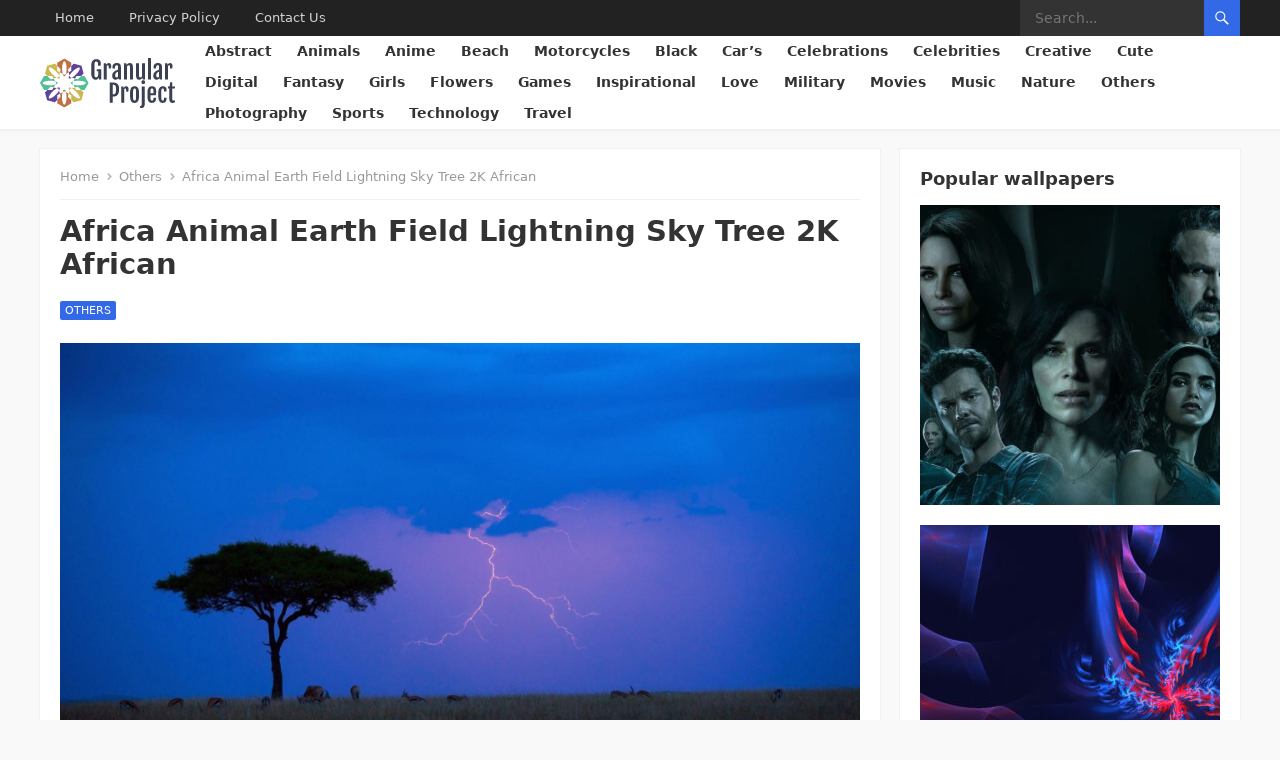

--- FILE ---
content_type: text/html; charset=UTF-8
request_url: https://granularproject.org/others/africa-animal-earth-field-lightning-sky-tree-2k-african/
body_size: 17955
content:
<!DOCTYPE html>
<html lang="en-US">
<head>
    <meta charset="UTF-8">
    <meta name="viewport" content="width=device-width, initial-scale=1">
<meta name="google-adsense-account" content="ca-pub-1442528158003268">
    <meta http-equiv="X-UA-Compatible" content="IE=edge">
    <meta name="HandheldFriendly" content="true">
    <link rel="profile" href="https://gmpg.org/xfn/11">
    <link rel="apple-touch-icon" sizes="180x180" href="/icons/apple-touch-icon.png">
    <link rel="icon" type="image/png" sizes="32x32" href="/icons/favicon-32x32.png">
    <link rel="icon" type="image/png" sizes="16x16" href="/icons/favicon-16x16.png">
    <link rel="manifest" href="/icons/site.webmanifest">
    <link rel="mask-icon" href="/icons/safari-pinned-tab.svg" color="#5bbad5">
    <link rel="shortcut icon" href="/icons/favicon.ico">
    <meta name="msapplication-TileColor" content="#da532c">
    <meta name="msapplication-config" content="/icons/browserconfig.xml">
    <meta name="theme-color" content="#ffffff">
    <meta name="robots" content="max-image-preview:large">
    <meta name='robots' content='index, follow, max-image-preview:large, max-snippet:-1, max-video-preview:-1' />

	<!-- This site is optimized with the Yoast SEO plugin v26.7 - https://yoast.com/wordpress/plugins/seo/ -->
	<title>Africa Animal Earth Field Lightning Sky Tree 2K African - Download Free Mobile &amp; Desktop Wallpapers - Granular Project</title>
	<meta name="description" content="Download the best HD and Ultra HD Wallpapers for free in . Use Africa Animal Earth Field Lightning Sky Tree 2K African as wallpapers for your mobile or desktop device." />
	<link rel="canonical" href="https://granularproject.org/others/africa-animal-earth-field-lightning-sky-tree-2k-african/" />
	<meta property="og:locale" content="en_US" />
	<meta property="og:type" content="article" />
	<meta property="og:title" content="Africa Animal Earth Field Lightning Sky Tree 2K African - Download Free Mobile &amp; Desktop Wallpapers - Granular Project" />
	<meta property="og:description" content="Download the best HD and Ultra HD Wallpapers for free in . Use Africa Animal Earth Field Lightning Sky Tree 2K African as wallpapers for your mobile or desktop device." />
	<meta property="og:url" content="https://granularproject.org/others/africa-animal-earth-field-lightning-sky-tree-2k-african/" />
	<meta property="og:site_name" content="Granular Project" />
	<meta property="article:published_time" content="2020-04-14T16:21:12+00:00" />
	<meta property="og:image" content="https://granularproject.org/wp-content/uploads/wp_397/wallpaper_00102567.jpg" />
	<meta property="og:image:width" content="1920" />
	<meta property="og:image:height" content="1080" />
	<meta property="og:image:type" content="image/jpeg" />
	<meta name="author" content="admin" />
	<meta name="twitter:card" content="summary_large_image" />
	<meta name="twitter:label1" content="Written by" />
	<meta name="twitter:data1" content="admin" />
	<script type="application/ld+json" class="yoast-schema-graph">{"@context":"https://schema.org","@graph":[{"@type":"Article","@id":"https://granularproject.org/others/africa-animal-earth-field-lightning-sky-tree-2k-african/#article","isPartOf":{"@id":"https://granularproject.org/others/africa-animal-earth-field-lightning-sky-tree-2k-african/"},"author":{"name":"admin","@id":"https://granularproject.org/#/schema/person/d5ff96b6815c668ba3217c837c0fccec"},"headline":"Africa Animal Earth Field Lightning Sky Tree 2K African","datePublished":"2020-04-14T16:21:12+00:00","mainEntityOfPage":{"@id":"https://granularproject.org/others/africa-animal-earth-field-lightning-sky-tree-2k-african/"},"wordCount":9,"publisher":{"@id":"https://granularproject.org/#organization"},"image":{"@id":"https://granularproject.org/others/africa-animal-earth-field-lightning-sky-tree-2k-african/#primaryimage"},"thumbnailUrl":"https://granularproject.org/wp-content/uploads/wp_397/wallpaper_00102567.jpg","keywords":["1920x1080","Africa","African","Animal","Earth","Field","Lightning","Sky","Tree"],"articleSection":["Others"],"inLanguage":"en-US"},{"@type":"WebPage","@id":"https://granularproject.org/others/africa-animal-earth-field-lightning-sky-tree-2k-african/","url":"https://granularproject.org/others/africa-animal-earth-field-lightning-sky-tree-2k-african/","name":"Africa Animal Earth Field Lightning Sky Tree 2K African - Download Free Mobile & Desktop Wallpapers - Granular Project","isPartOf":{"@id":"https://granularproject.org/#website"},"primaryImageOfPage":{"@id":"https://granularproject.org/others/africa-animal-earth-field-lightning-sky-tree-2k-african/#primaryimage"},"image":{"@id":"https://granularproject.org/others/africa-animal-earth-field-lightning-sky-tree-2k-african/#primaryimage"},"thumbnailUrl":"https://granularproject.org/wp-content/uploads/wp_397/wallpaper_00102567.jpg","datePublished":"2020-04-14T16:21:12+00:00","description":"Download the best HD and Ultra HD Wallpapers for free in . Use Africa Animal Earth Field Lightning Sky Tree 2K African as wallpapers for your mobile or desktop device.","breadcrumb":{"@id":"https://granularproject.org/others/africa-animal-earth-field-lightning-sky-tree-2k-african/#breadcrumb"},"inLanguage":"en-US","potentialAction":[{"@type":"ReadAction","target":["https://granularproject.org/others/africa-animal-earth-field-lightning-sky-tree-2k-african/"]}]},{"@type":"ImageObject","inLanguage":"en-US","@id":"https://granularproject.org/others/africa-animal-earth-field-lightning-sky-tree-2k-african/#primaryimage","url":"https://granularproject.org/wp-content/uploads/wp_397/wallpaper_00102567.jpg","contentUrl":"https://granularproject.org/wp-content/uploads/wp_397/wallpaper_00102567.jpg","width":1920,"height":1080},{"@type":"BreadcrumbList","@id":"https://granularproject.org/others/africa-animal-earth-field-lightning-sky-tree-2k-african/#breadcrumb","itemListElement":[{"@type":"ListItem","position":1,"name":"Home","item":"https://granularproject.org/"},{"@type":"ListItem","position":2,"name":"Africa Animal Earth Field Lightning Sky Tree 2K African"}]},{"@type":"WebSite","@id":"https://granularproject.org/#website","url":"https://granularproject.org/","name":"Granular Project","description":"The biggest wallpapers rosource","publisher":{"@id":"https://granularproject.org/#organization"},"potentialAction":[{"@type":"SearchAction","target":{"@type":"EntryPoint","urlTemplate":"https://granularproject.org/?s={search_term_string}"},"query-input":{"@type":"PropertyValueSpecification","valueRequired":true,"valueName":"search_term_string"}}],"inLanguage":"en-US"},{"@type":"Organization","@id":"https://granularproject.org/#organization","name":"Granular Project","url":"https://granularproject.org/","logo":{"@type":"ImageObject","inLanguage":"en-US","@id":"https://granularproject.org/#/schema/logo/image/","url":"https://granularproject.org/wp-content/uploads/2022/05/11.png","contentUrl":"https://granularproject.org/wp-content/uploads/2022/05/11.png","width":638,"height":639,"caption":"Granular Project"},"image":{"@id":"https://granularproject.org/#/schema/logo/image/"}},{"@type":"Person","@id":"https://granularproject.org/#/schema/person/d5ff96b6815c668ba3217c837c0fccec","name":"admin","image":{"@type":"ImageObject","inLanguage":"en-US","@id":"https://granularproject.org/#/schema/person/image/","url":"https://secure.gravatar.com/avatar/349622c5dba93806ebff5e585efe05258661e18f861a68c4c7c7b09f8bd26158?s=96&d=mm&r=g","contentUrl":"https://secure.gravatar.com/avatar/349622c5dba93806ebff5e585efe05258661e18f861a68c4c7c7b09f8bd26158?s=96&d=mm&r=g","caption":"admin"},"sameAs":["https://granularproject.org"]}]}</script>
	<!-- / Yoast SEO plugin. -->


<link rel='dns-prefetch' href='//static.addtoany.com' />
<link rel='dns-prefetch' href='//www.googletagmanager.com' />
<link rel='dns-prefetch' href='//pagead2.googlesyndication.com' />
<style id='wp-img-auto-sizes-contain-inline-css' type='text/css'>
img:is([sizes=auto i],[sizes^="auto," i]){contain-intrinsic-size:3000px 1500px}
/*# sourceURL=wp-img-auto-sizes-contain-inline-css */
</style>
<style id='wp-block-library-inline-css' type='text/css'>
:root{--wp-block-synced-color:#7a00df;--wp-block-synced-color--rgb:122,0,223;--wp-bound-block-color:var(--wp-block-synced-color);--wp-editor-canvas-background:#ddd;--wp-admin-theme-color:#007cba;--wp-admin-theme-color--rgb:0,124,186;--wp-admin-theme-color-darker-10:#006ba1;--wp-admin-theme-color-darker-10--rgb:0,107,160.5;--wp-admin-theme-color-darker-20:#005a87;--wp-admin-theme-color-darker-20--rgb:0,90,135;--wp-admin-border-width-focus:2px}@media (min-resolution:192dpi){:root{--wp-admin-border-width-focus:1.5px}}.wp-element-button{cursor:pointer}:root .has-very-light-gray-background-color{background-color:#eee}:root .has-very-dark-gray-background-color{background-color:#313131}:root .has-very-light-gray-color{color:#eee}:root .has-very-dark-gray-color{color:#313131}:root .has-vivid-green-cyan-to-vivid-cyan-blue-gradient-background{background:linear-gradient(135deg,#00d084,#0693e3)}:root .has-purple-crush-gradient-background{background:linear-gradient(135deg,#34e2e4,#4721fb 50%,#ab1dfe)}:root .has-hazy-dawn-gradient-background{background:linear-gradient(135deg,#faaca8,#dad0ec)}:root .has-subdued-olive-gradient-background{background:linear-gradient(135deg,#fafae1,#67a671)}:root .has-atomic-cream-gradient-background{background:linear-gradient(135deg,#fdd79a,#004a59)}:root .has-nightshade-gradient-background{background:linear-gradient(135deg,#330968,#31cdcf)}:root .has-midnight-gradient-background{background:linear-gradient(135deg,#020381,#2874fc)}:root{--wp--preset--font-size--normal:16px;--wp--preset--font-size--huge:42px}.has-regular-font-size{font-size:1em}.has-larger-font-size{font-size:2.625em}.has-normal-font-size{font-size:var(--wp--preset--font-size--normal)}.has-huge-font-size{font-size:var(--wp--preset--font-size--huge)}.has-text-align-center{text-align:center}.has-text-align-left{text-align:left}.has-text-align-right{text-align:right}.has-fit-text{white-space:nowrap!important}#end-resizable-editor-section{display:none}.aligncenter{clear:both}.items-justified-left{justify-content:flex-start}.items-justified-center{justify-content:center}.items-justified-right{justify-content:flex-end}.items-justified-space-between{justify-content:space-between}.screen-reader-text{border:0;clip-path:inset(50%);height:1px;margin:-1px;overflow:hidden;padding:0;position:absolute;width:1px;word-wrap:normal!important}.screen-reader-text:focus{background-color:#ddd;clip-path:none;color:#444;display:block;font-size:1em;height:auto;left:5px;line-height:normal;padding:15px 23px 14px;text-decoration:none;top:5px;width:auto;z-index:100000}html :where(.has-border-color){border-style:solid}html :where([style*=border-top-color]){border-top-style:solid}html :where([style*=border-right-color]){border-right-style:solid}html :where([style*=border-bottom-color]){border-bottom-style:solid}html :where([style*=border-left-color]){border-left-style:solid}html :where([style*=border-width]){border-style:solid}html :where([style*=border-top-width]){border-top-style:solid}html :where([style*=border-right-width]){border-right-style:solid}html :where([style*=border-bottom-width]){border-bottom-style:solid}html :where([style*=border-left-width]){border-left-style:solid}html :where(img[class*=wp-image-]){height:auto;max-width:100%}:where(figure){margin:0 0 1em}html :where(.is-position-sticky){--wp-admin--admin-bar--position-offset:var(--wp-admin--admin-bar--height,0px)}@media screen and (max-width:600px){html :where(.is-position-sticky){--wp-admin--admin-bar--position-offset:0px}}

/*# sourceURL=wp-block-library-inline-css */
</style><style id='global-styles-inline-css' type='text/css'>
:root{--wp--preset--aspect-ratio--square: 1;--wp--preset--aspect-ratio--4-3: 4/3;--wp--preset--aspect-ratio--3-4: 3/4;--wp--preset--aspect-ratio--3-2: 3/2;--wp--preset--aspect-ratio--2-3: 2/3;--wp--preset--aspect-ratio--16-9: 16/9;--wp--preset--aspect-ratio--9-16: 9/16;--wp--preset--color--black: #000000;--wp--preset--color--cyan-bluish-gray: #abb8c3;--wp--preset--color--white: #ffffff;--wp--preset--color--pale-pink: #f78da7;--wp--preset--color--vivid-red: #cf2e2e;--wp--preset--color--luminous-vivid-orange: #ff6900;--wp--preset--color--luminous-vivid-amber: #fcb900;--wp--preset--color--light-green-cyan: #7bdcb5;--wp--preset--color--vivid-green-cyan: #00d084;--wp--preset--color--pale-cyan-blue: #8ed1fc;--wp--preset--color--vivid-cyan-blue: #0693e3;--wp--preset--color--vivid-purple: #9b51e0;--wp--preset--gradient--vivid-cyan-blue-to-vivid-purple: linear-gradient(135deg,rgb(6,147,227) 0%,rgb(155,81,224) 100%);--wp--preset--gradient--light-green-cyan-to-vivid-green-cyan: linear-gradient(135deg,rgb(122,220,180) 0%,rgb(0,208,130) 100%);--wp--preset--gradient--luminous-vivid-amber-to-luminous-vivid-orange: linear-gradient(135deg,rgb(252,185,0) 0%,rgb(255,105,0) 100%);--wp--preset--gradient--luminous-vivid-orange-to-vivid-red: linear-gradient(135deg,rgb(255,105,0) 0%,rgb(207,46,46) 100%);--wp--preset--gradient--very-light-gray-to-cyan-bluish-gray: linear-gradient(135deg,rgb(238,238,238) 0%,rgb(169,184,195) 100%);--wp--preset--gradient--cool-to-warm-spectrum: linear-gradient(135deg,rgb(74,234,220) 0%,rgb(151,120,209) 20%,rgb(207,42,186) 40%,rgb(238,44,130) 60%,rgb(251,105,98) 80%,rgb(254,248,76) 100%);--wp--preset--gradient--blush-light-purple: linear-gradient(135deg,rgb(255,206,236) 0%,rgb(152,150,240) 100%);--wp--preset--gradient--blush-bordeaux: linear-gradient(135deg,rgb(254,205,165) 0%,rgb(254,45,45) 50%,rgb(107,0,62) 100%);--wp--preset--gradient--luminous-dusk: linear-gradient(135deg,rgb(255,203,112) 0%,rgb(199,81,192) 50%,rgb(65,88,208) 100%);--wp--preset--gradient--pale-ocean: linear-gradient(135deg,rgb(255,245,203) 0%,rgb(182,227,212) 50%,rgb(51,167,181) 100%);--wp--preset--gradient--electric-grass: linear-gradient(135deg,rgb(202,248,128) 0%,rgb(113,206,126) 100%);--wp--preset--gradient--midnight: linear-gradient(135deg,rgb(2,3,129) 0%,rgb(40,116,252) 100%);--wp--preset--font-size--small: 13px;--wp--preset--font-size--medium: 20px;--wp--preset--font-size--large: 36px;--wp--preset--font-size--x-large: 42px;--wp--preset--spacing--20: 0.44rem;--wp--preset--spacing--30: 0.67rem;--wp--preset--spacing--40: 1rem;--wp--preset--spacing--50: 1.5rem;--wp--preset--spacing--60: 2.25rem;--wp--preset--spacing--70: 3.38rem;--wp--preset--spacing--80: 5.06rem;--wp--preset--shadow--natural: 6px 6px 9px rgba(0, 0, 0, 0.2);--wp--preset--shadow--deep: 12px 12px 50px rgba(0, 0, 0, 0.4);--wp--preset--shadow--sharp: 6px 6px 0px rgba(0, 0, 0, 0.2);--wp--preset--shadow--outlined: 6px 6px 0px -3px rgb(255, 255, 255), 6px 6px rgb(0, 0, 0);--wp--preset--shadow--crisp: 6px 6px 0px rgb(0, 0, 0);}:where(.is-layout-flex){gap: 0.5em;}:where(.is-layout-grid){gap: 0.5em;}body .is-layout-flex{display: flex;}.is-layout-flex{flex-wrap: wrap;align-items: center;}.is-layout-flex > :is(*, div){margin: 0;}body .is-layout-grid{display: grid;}.is-layout-grid > :is(*, div){margin: 0;}:where(.wp-block-columns.is-layout-flex){gap: 2em;}:where(.wp-block-columns.is-layout-grid){gap: 2em;}:where(.wp-block-post-template.is-layout-flex){gap: 1.25em;}:where(.wp-block-post-template.is-layout-grid){gap: 1.25em;}.has-black-color{color: var(--wp--preset--color--black) !important;}.has-cyan-bluish-gray-color{color: var(--wp--preset--color--cyan-bluish-gray) !important;}.has-white-color{color: var(--wp--preset--color--white) !important;}.has-pale-pink-color{color: var(--wp--preset--color--pale-pink) !important;}.has-vivid-red-color{color: var(--wp--preset--color--vivid-red) !important;}.has-luminous-vivid-orange-color{color: var(--wp--preset--color--luminous-vivid-orange) !important;}.has-luminous-vivid-amber-color{color: var(--wp--preset--color--luminous-vivid-amber) !important;}.has-light-green-cyan-color{color: var(--wp--preset--color--light-green-cyan) !important;}.has-vivid-green-cyan-color{color: var(--wp--preset--color--vivid-green-cyan) !important;}.has-pale-cyan-blue-color{color: var(--wp--preset--color--pale-cyan-blue) !important;}.has-vivid-cyan-blue-color{color: var(--wp--preset--color--vivid-cyan-blue) !important;}.has-vivid-purple-color{color: var(--wp--preset--color--vivid-purple) !important;}.has-black-background-color{background-color: var(--wp--preset--color--black) !important;}.has-cyan-bluish-gray-background-color{background-color: var(--wp--preset--color--cyan-bluish-gray) !important;}.has-white-background-color{background-color: var(--wp--preset--color--white) !important;}.has-pale-pink-background-color{background-color: var(--wp--preset--color--pale-pink) !important;}.has-vivid-red-background-color{background-color: var(--wp--preset--color--vivid-red) !important;}.has-luminous-vivid-orange-background-color{background-color: var(--wp--preset--color--luminous-vivid-orange) !important;}.has-luminous-vivid-amber-background-color{background-color: var(--wp--preset--color--luminous-vivid-amber) !important;}.has-light-green-cyan-background-color{background-color: var(--wp--preset--color--light-green-cyan) !important;}.has-vivid-green-cyan-background-color{background-color: var(--wp--preset--color--vivid-green-cyan) !important;}.has-pale-cyan-blue-background-color{background-color: var(--wp--preset--color--pale-cyan-blue) !important;}.has-vivid-cyan-blue-background-color{background-color: var(--wp--preset--color--vivid-cyan-blue) !important;}.has-vivid-purple-background-color{background-color: var(--wp--preset--color--vivid-purple) !important;}.has-black-border-color{border-color: var(--wp--preset--color--black) !important;}.has-cyan-bluish-gray-border-color{border-color: var(--wp--preset--color--cyan-bluish-gray) !important;}.has-white-border-color{border-color: var(--wp--preset--color--white) !important;}.has-pale-pink-border-color{border-color: var(--wp--preset--color--pale-pink) !important;}.has-vivid-red-border-color{border-color: var(--wp--preset--color--vivid-red) !important;}.has-luminous-vivid-orange-border-color{border-color: var(--wp--preset--color--luminous-vivid-orange) !important;}.has-luminous-vivid-amber-border-color{border-color: var(--wp--preset--color--luminous-vivid-amber) !important;}.has-light-green-cyan-border-color{border-color: var(--wp--preset--color--light-green-cyan) !important;}.has-vivid-green-cyan-border-color{border-color: var(--wp--preset--color--vivid-green-cyan) !important;}.has-pale-cyan-blue-border-color{border-color: var(--wp--preset--color--pale-cyan-blue) !important;}.has-vivid-cyan-blue-border-color{border-color: var(--wp--preset--color--vivid-cyan-blue) !important;}.has-vivid-purple-border-color{border-color: var(--wp--preset--color--vivid-purple) !important;}.has-vivid-cyan-blue-to-vivid-purple-gradient-background{background: var(--wp--preset--gradient--vivid-cyan-blue-to-vivid-purple) !important;}.has-light-green-cyan-to-vivid-green-cyan-gradient-background{background: var(--wp--preset--gradient--light-green-cyan-to-vivid-green-cyan) !important;}.has-luminous-vivid-amber-to-luminous-vivid-orange-gradient-background{background: var(--wp--preset--gradient--luminous-vivid-amber-to-luminous-vivid-orange) !important;}.has-luminous-vivid-orange-to-vivid-red-gradient-background{background: var(--wp--preset--gradient--luminous-vivid-orange-to-vivid-red) !important;}.has-very-light-gray-to-cyan-bluish-gray-gradient-background{background: var(--wp--preset--gradient--very-light-gray-to-cyan-bluish-gray) !important;}.has-cool-to-warm-spectrum-gradient-background{background: var(--wp--preset--gradient--cool-to-warm-spectrum) !important;}.has-blush-light-purple-gradient-background{background: var(--wp--preset--gradient--blush-light-purple) !important;}.has-blush-bordeaux-gradient-background{background: var(--wp--preset--gradient--blush-bordeaux) !important;}.has-luminous-dusk-gradient-background{background: var(--wp--preset--gradient--luminous-dusk) !important;}.has-pale-ocean-gradient-background{background: var(--wp--preset--gradient--pale-ocean) !important;}.has-electric-grass-gradient-background{background: var(--wp--preset--gradient--electric-grass) !important;}.has-midnight-gradient-background{background: var(--wp--preset--gradient--midnight) !important;}.has-small-font-size{font-size: var(--wp--preset--font-size--small) !important;}.has-medium-font-size{font-size: var(--wp--preset--font-size--medium) !important;}.has-large-font-size{font-size: var(--wp--preset--font-size--large) !important;}.has-x-large-font-size{font-size: var(--wp--preset--font-size--x-large) !important;}
/*# sourceURL=global-styles-inline-css */
</style>

<style id='classic-theme-styles-inline-css' type='text/css'>
/*! This file is auto-generated */
.wp-block-button__link{color:#fff;background-color:#32373c;border-radius:9999px;box-shadow:none;text-decoration:none;padding:calc(.667em + 2px) calc(1.333em + 2px);font-size:1.125em}.wp-block-file__button{background:#32373c;color:#fff;text-decoration:none}
/*# sourceURL=/wp-includes/css/classic-themes.min.css */
</style>
<link rel='stylesheet' id='contact-form-7-css' href='https://granularproject.org/wp-content/plugins/contact-form-7/includes/css/styles.css?ver=6.1.4' type='text/css' media='all' />
<link rel='stylesheet' id='parent-style-css' href='https://granularproject.org/wp-content/themes/enjoygrid/style.css?ver=6.9' type='text/css' media='all' />
<link rel='stylesheet' id='child-style-css' href='https://granularproject.org/wp-content/themes/enjoygrid-child/style.css?ver=6.9' type='text/css' media='all' />
<link rel='stylesheet' id='enjoygrid-style-css' href='https://granularproject.org/wp-content/themes/enjoygrid-child/style.css?ver=20230701' type='text/css' media='all' />
<link rel='stylesheet' id='enjoygrid-responsive-style-css' href='https://granularproject.org/wp-content/themes/enjoygrid/responsive.css?ver=20230701' type='text/css' media='all' />
<link rel='stylesheet' id='genericons-style-css' href='https://granularproject.org/wp-content/themes/enjoygrid/genericons/genericons.css?ver=6.9' type='text/css' media='all' />
<link rel='stylesheet' id='addtoany-css' href='https://granularproject.org/wp-content/plugins/add-to-any/addtoany.min.css?ver=1.16' type='text/css' media='all' />
<script type="text/javascript" id="addtoany-core-js-before">
/* <![CDATA[ */
window.a2a_config=window.a2a_config||{};a2a_config.callbacks=[];a2a_config.overlays=[];a2a_config.templates={};

//# sourceURL=addtoany-core-js-before
/* ]]> */
</script>
<script type="text/javascript" defer src="https://static.addtoany.com/menu/page.js" id="addtoany-core-js"></script>
<script type="text/javascript" src="https://granularproject.org/wp-includes/js/jquery/jquery.min.js?ver=3.7.1" id="jquery-core-js"></script>
<script type="text/javascript" src="https://granularproject.org/wp-includes/js/jquery/jquery-migrate.min.js?ver=3.4.1" id="jquery-migrate-js"></script>
<script type="text/javascript" defer src="https://granularproject.org/wp-content/plugins/add-to-any/addtoany.min.js?ver=1.1" id="addtoany-jquery-js"></script>

<!-- Google tag (gtag.js) snippet added by Site Kit -->
<!-- Google Analytics snippet added by Site Kit -->
<script type="text/javascript" src="https://www.googletagmanager.com/gtag/js?id=G-YFG9SJGCX0" id="google_gtagjs-js" async></script>
<script type="text/javascript" id="google_gtagjs-js-after">
/* <![CDATA[ */
window.dataLayer = window.dataLayer || [];function gtag(){dataLayer.push(arguments);}
gtag("set","linker",{"domains":["granularproject.org"]});
gtag("js", new Date());
gtag("set", "developer_id.dZTNiMT", true);
gtag("config", "G-YFG9SJGCX0");
 window._googlesitekit = window._googlesitekit || {}; window._googlesitekit.throttledEvents = []; window._googlesitekit.gtagEvent = (name, data) => { var key = JSON.stringify( { name, data } ); if ( !! window._googlesitekit.throttledEvents[ key ] ) { return; } window._googlesitekit.throttledEvents[ key ] = true; setTimeout( () => { delete window._googlesitekit.throttledEvents[ key ]; }, 5 ); gtag( "event", name, { ...data, event_source: "site-kit" } ); }; 
//# sourceURL=google_gtagjs-js-after
/* ]]> */
</script>
<meta name="generator" content="Site Kit by Google 1.168.0" /><link rel="pingback" href="https://granularproject.org/xmlrpc.php">
<!-- Google AdSense meta tags added by Site Kit -->
<meta name="google-adsense-platform-account" content="ca-host-pub-2644536267352236">
<meta name="google-adsense-platform-domain" content="sitekit.withgoogle.com">
<!-- End Google AdSense meta tags added by Site Kit -->

<!-- Google AdSense snippet added by Site Kit -->
<script type="text/javascript" async="async" src="https://pagead2.googlesyndication.com/pagead/js/adsbygoogle.js?client=ca-pub-1442528158003268&amp;host=ca-host-pub-2644536267352236" crossorigin="anonymous"></script>

<!-- End Google AdSense snippet added by Site Kit -->
    <!-- Global site tag (gtag.js) - Google Analytics -->
    <script async src="https://www.googletagmanager.com/gtag/js?id=G-YFG9SJGCX0"></script>
    <script>
        window.dataLayer = window.dataLayer || [];
        function gtag(){dataLayer.push(arguments);}
        gtag('js', new Date());

        gtag('config', 'G-YFG9SJGCX0');
    </script>


</head>

<body class="wp-singular post-template-default single single-post postid-102629 single-format-standard wp-embed-responsive wp-theme-enjoygrid wp-child-theme-enjoygrid-child">


<div id="page" class="site">

	<a class="skip-link screen-reader-text" href="#content">Skip to content</a>

	<header id="masthead" class="site-header clear">

		<div id="primary-bar">

			<div class="container">

			<nav id="primary-nav" class="main-navigation">

				<div class="menu-footer-container"><ul id="primary-menu" class="sf-menu"><li id="menu-item-204734" class="menu-item menu-item-type-custom menu-item-object-custom menu-item-home menu-item-204734"><a href="https://granularproject.org/">Home</a></li>
<li id="menu-item-204735" class="menu-item menu-item-type-post_type menu-item-object-page menu-item-privacy-policy menu-item-204735"><a rel="privacy-policy" href="https://granularproject.org/privacy-policy/">Privacy Policy</a></li>
<li id="menu-item-204736" class="menu-item menu-item-type-post_type menu-item-object-page menu-item-204736"><a href="https://granularproject.org/contact-us/">Contact Us</a></li>
</ul></div>
			</nav><!-- #primary-nav -->	

			<div class="header-search">
				<form id="searchform" method="get" action="https://granularproject.org/">
					<input type="search" name="s" class="search-input" placeholder="Search..." autocomplete="off">
					<button type="submit" class="search-submit"><span class="genericon genericon-search"></span></button>		
				</form>
			</div><!-- .header-search -->

			</div><!-- .container -->

		</div><!-- #primary-bar -->	

		<div class="site-start clear">

			<div class="container flex-header">

			<div class="site-branding">


				
				<div id="logo">
                    <a href="https://granularproject.org">
                        <svg xmlns="http://www.w3.org/2000/svg" viewBox="0 0 589.97 217.73">
                            <g id="Слой_2" data-name="Слой 2">
                                <g id="_Zj_K-qH1lWeNN7n2Dc8y3" data-name=" Zj K-qH1lWeNN7n2Dc8y3">
                                    <g id="_8pB6RZMDq87yLEp-uPylQ" data-name=" 8pB6RZMDq87yLEp-uPylQ">
                                        <path id="_T84KyP30XjFwKD67CrBUQ" data-name=" T84KyP30XjFwKD67CrBUQ" d="M194.68,78.35,212.38,109l-17.7,30.64H180.05l-14.76-14.76-12.55,3.35-6.88-11.94a86.21,86.21,0,0,0,21.88,2.52c18.07,0,32.73-4.4,32.73-9.84s-14.66-9.83-32.73-9.83a86.32,86.32,0,0,0-21.88,2.52l7-12.07L165.55,93l14.68-14.68h14.45Z" style="fill: #52bf94"/>
                                        <path id="_hxc4l_MYBpJqw_q4wKq-c" data-name=" hxc4l MYBpJqw q4wKq-c" d="M181.44,33.74l9.15,34.17L180.25,78.25H159.36l-6.51,11.26L139.55,86a86.81,86.81,0,0,0,17.27-13.69C169.59,59.5,176.84,46,173,42.17s-17.3,3.42-30.09,16.19a87.06,87.06,0,0,0-13.69,17.26L125.6,62.15,137,55.56V34.81l10.25-10.25Z" style="fill: #5f4299"/>
                                        <path id="_LsbFj6lwNkoYWU4XBS-G-" data-name=" LsbFj6lwNkoYWU4XBS-G-" d="M180.08,139.57l10.25,10.25L181.17,184,147,193.15l-10.34-10.34v-20.9l-11.28-6.51L129,142.11a87.06,87.06,0,0,0,13.69,17.26c12.77,12.77,26.24,20,30.1,16.19s-3.42-17.31-16.19-30.1a87.06,87.06,0,0,0-17.26-13.69l13.47-3.62,6.6,11.42Z" style="fill: #ccb852"/>
                                        <path id="_PDzl_ztv_uGYrlknm15vt" data-name=" PDzl ztv uGYrlknm15vt" d="M145.75,101.65,141.52,109l4.23,7.32c-6.66-1.8-10.84-4.41-10.84-7.32S139.09,103.45,145.75,101.65Z" style="fill: #52bf94"/>
                                        <path id="_Bd0S8YkHQlt_1D8gLgQnh" data-name=" Bd0S8YkHQlt 1D8gLgQnh" d="M131.21,83.85,139.36,86c-6,3.44-10.78,4.56-12.84,2.5s-.94-6.86,2.5-12.84Z" style="fill: #5f4299"/>
                                        <path id="_WgkM364c1ftvWhInUilq3" data-name=" WgkM364c1ftvWhInUilq3" d="M139.14,131.79,131,134l-2.19,8.15c-3.44-6-4.55-10.78-2.5-12.83S133.16,128.35,139.14,131.79Z" style="fill: #ccb852"/>
                                        <path id="_kVSV-AohefIBeCduoB6fO" data-name=" kVSV-AohefIBeCduoB6fO" d="M137.07,20.25V34.88L122.28,49.65l3.37,12.57L113.72,69.1a86.7,86.7,0,0,0,2.51-21.88c0-18.07-4.4-32.73-9.83-32.73s-9.84,14.66-9.84,32.73A86.83,86.83,0,0,0,99.08,69.1l-12-7,3.41-12.72L75.78,34.73V20.25l30.64-17.7Z" style="fill: #bf7141"/>
                                        <path id="_6n3nnFZ5m4U60no1aCPN7" data-name=" 6n3nnFZ5m4U60no1aCPN7" d="M136.63,183v14.5L106,215.18l-30.64-17.7V182.85L90.1,168.08l-3.37-12.57,11.94-6.88a86.21,86.21,0,0,0-2.52,21.88c0,18.08,4.4,32.73,9.83,32.73s9.84-14.65,9.84-32.73a86.38,86.38,0,0,0-2.52-21.88l12,7-3.42,12.72Z" style="fill: #bf7141"/>
                                        <path id="_C2ipRLOWVH0gT0m1X9PlR" data-name=" C2ipRLOWVH0gT0m1X9PlR" d="M106.42,73.36l7.31-4.23c-1.79,6.66-4.4,10.84-7.31,10.84s-5.52-4.18-7.32-10.84Z" style="fill: #bf7141"/>
                                        <path id="_7I9D76e3AfLvpS_oMMD5_" data-name=" 7I9D76e3AfLvpS oMMD5 " d="M113.3,148.52,106,144.3l-7.32,4.22c1.8-6.66,4.41-10.84,7.32-10.84S111.5,141.86,113.3,148.52Z" style="fill: #bf7141"/>
                                        <path id="_imHlIaAeyXScGtYD80hRZ" data-name=" imHlIaAeyXScGtYD80hRZ" d="M87,62.28l-3.57,13.3A87.19,87.19,0,0,0,69.72,58.34C57,45.57,43.48,38.32,39.62,42.15S43,59.46,55.81,72.25A87.06,87.06,0,0,0,73.07,85.94L59.6,89.55,53,78.14H32.26L22,67.89l9.16-34.17,34.17-9.16L75.68,34.9V55.8Z" style="fill: #ccb852"/>
                                        <path id="_cSmYfrMYHNUFPqFDqQLzD" data-name=" cSmYfrMYHNUFPqFDqQLzD" d="M83.17,142l3.61,13.47-11.41,6.59v20.75L65.12,193.08,31,183.92l-9.16-34.17,10.34-10.34H53l6.5-11.26,13.3,3.57a87.8,87.8,0,0,0-17.26,13.69c-12.77,12.78-20,26.25-16.19,30.1s17.31-3.41,30.1-16.19A87.59,87.59,0,0,0,83.17,142Z" style="fill: #5f4299"/>
                                        <path id="_mrwIIS2J7VaVTp9tCTq38" data-name=" mrwIIS2J7VaVTp9tCTq38" d="M83.27,75.48c3.44,6,4.55,10.78,2.5,12.84s-6.86.94-12.84-2.5l8.15-2.19Z" style="fill: #ccb852"/>
                                        <path id="_SR785k07rpkQaCfzUW6MM" data-name=" SR785k07rpkQaCfzUW6MM" d="M85.55,129.08c2.06,2.06.94,6.85-2.5,12.83l-2.19-8.15-8.15-2.19C78.69,128.13,83.49,127,85.55,129.08Z" style="fill: #5f4299"/>
                                        <path id="_JfAHvhjR_gPmP-N_SM8I" data-name="  JfAHvhjR gPmP-N SM8I" d="M70.59,108.75l-4.23-7.32c6.66,1.8,10.84,4.41,10.84,7.32s-4.18,5.52-10.84,7.32Z" style="fill: #52bf94"/>
                                        <path id="_XLu643FIr0MLs0Beyn0nT" data-name=" XLu643FIr0MLs0Beyn0nT" d="M59.67,89.52l6.88,11.94a86.29,86.29,0,0,0-21.89-2.52c-18.07,0-32.72,4.4-32.72,9.84s14.65,9.83,32.72,9.83a86.4,86.4,0,0,0,21.89-2.52l-7,12.07-12.73-3.41L32.18,139.42H17.7L0,108.76,17.7,78.11H32.33L47.1,92.87Z" style="fill: #52bf94"/>
                                    </g>
                                    <path id="_1-JLuuWLAorxX0VT9yn7F" data-name=" 1-JLuuWLAorxX0VT9yn7F" d="M243.5,94.55h0a23.28,23.28,0,0,1-3.6-.33,14.67,14.67,0,0,1-4.25-1.42,17.8,17.8,0,0,1-4.3-3.06,19,19,0,0,1-3.79-5.25,33.23,33.23,0,0,1-2.7-8,54.17,54.17,0,0,1-1-11.36h0V33.91a51,51,0,0,1,1.09-11.37,30.08,30.08,0,0,1,2.88-7.93,17.19,17.19,0,0,1,4.15-5.12,18.31,18.31,0,0,1,4.87-2.92,20.94,20.94,0,0,1,5-1.31A36.71,36.71,0,0,1,246.39,5h0a24.5,24.5,0,0,1,9.05,1.47,15.5,15.5,0,0,1,6,4,15.07,15.07,0,0,1,3.3,6,25.28,25.28,0,0,1,1,7.21h0a38.4,38.4,0,0,1-.34,5.23q-.35,2.4-.9,5.29H253.81V29.94q0-14.48-7.78-14.48h0a8.66,8.66,0,0,0-3.66.72,6,6,0,0,0-2.57,2.45,13.18,13.18,0,0,0-1.52,4.55,42.14,42.14,0,0,0-.5,7.06h0V70.13a39.31,39.31,0,0,0,.5,6.85,12.59,12.59,0,0,0,1.49,4.38,5.86,5.86,0,0,0,2.53,2.35,8.71,8.71,0,0,0,3.63.69h0a6.31,6.31,0,0,0,3.81-1.16,8.73,8.73,0,0,0,2.63-3.17,16.75,16.75,0,0,0,1.52-4.73,33.4,33.4,0,0,0,.49-5.93h0V57.91h-6.86V49.16h19.84V93.73H258.5l-1.44-8.35a18,18,0,0,1-5.8,7A13.83,13.83,0,0,1,243.5,94.55Zm35.36-.82v-71h9.53L289.53,30a17.19,17.19,0,0,1,5-6,9.7,9.7,0,0,1,5.74-2h0c3.74,0,6.51,1.15,8.29,3.45s2.68,5.76,2.68,10.36h0c0,.59,0,1.28-.12,2.09s-.21,1.65-.36,2.53-.35,1.74-.57,2.62-.46,1.67-.7,2.4H300.4V38.8a18.16,18.16,0,0,0-.29-3.55,8,8,0,0,0-.75-2.24,2.54,2.54,0,0,0-2.42-1.52h0a4.57,4.57,0,0,0-2.85,1,7.63,7.63,0,0,0-2.2,2.81h0V93.73Zm50.39.77h0a12.31,12.31,0,0,1-10.15-4.9,15.94,15.94,0,0,1-2.66-5.38,24.26,24.26,0,0,1-.89-6.77h0a25.72,25.72,0,0,1,1.07-7.78,20.08,20.08,0,0,1,3.18-6.13,24.57,24.57,0,0,1,5.17-5,48.82,48.82,0,0,1,7.17-4.24h0c1.3-.66,2.76-1.32,4.4-2s3.08-1.25,4.35-1.73h0V41.22c0-1.37-.05-2.65-.15-3.83A9.47,9.47,0,0,0,340,34.3a4.69,4.69,0,0,0-1.79-2.07,6.11,6.11,0,0,0-3.25-.74h0a7.43,7.43,0,0,0-2.7.51,5.65,5.65,0,0,0-2.32,1.75,9.23,9.23,0,0,0-1.59,3.3,18.51,18.51,0,0,0-.59,5.1h0v3.09h-9.95c-.3-1.34-.54-2.56-.69-3.68a23.5,23.5,0,0,1-.23-3.33h0a16.91,16.91,0,0,1,1.36-7,14,14,0,0,1,3.81-5.1A16.42,16.42,0,0,1,327.91,23,25,25,0,0,1,335.39,22h0a28.63,28.63,0,0,1,8.81,1.16,12.72,12.72,0,0,1,5.58,3.48,13.16,13.16,0,0,1,2.94,5.82,34.85,34.85,0,0,1,.85,8.2h0V93.73h-9.69L343,87.65a15.94,15.94,0,0,1-5.63,4.95A16.76,16.76,0,0,1,329.25,94.5Zm5.77-10h0a6.8,6.8,0,0,0,3.23-.84,9.65,9.65,0,0,0,2.64-2.09h0V59.31c-.69.27-1.46.6-2.32,1a22.14,22.14,0,0,0-2.77,1.5h0a18.45,18.45,0,0,0-2.74,2.11,13.94,13.94,0,0,0-2.39,2.93,15.63,15.63,0,0,0-1.7,3.84,16.53,16.53,0,0,0-.64,4.77h0A12,12,0,0,0,329.92,82,5.61,5.61,0,0,0,335,84.45Zm32.05,9.28v-71h10.05l1.18,7.58v0a20.19,20.19,0,0,1,3.32-4,17.56,17.56,0,0,1,3.69-2.61,15.64,15.64,0,0,1,3.89-1.39,19.68,19.68,0,0,1,3.94-.41h0q6.24,0,9.61,4.36t3.38,13.06h0V93.73h-13V39.84c0-3.13-.49-5.31-1.45-6.52a5.06,5.06,0,0,0-4.23-1.83h0a7,7,0,0,0-3.89,1.29,12.38,12.38,0,0,0-3.42,3.55h0v57.4Zm52.67-16.59V22.77h13V76.11q0,4.68,1.44,6.52a5.05,5.05,0,0,0,4.23,1.82h0a7.49,7.49,0,0,0,3.81-1.07,11.69,11.69,0,0,0,3.35-3.09h0V22.77h13v71h-9.94l-1.28-7.58h-.06a21.3,21.3,0,0,1-3.27,4.06,16.1,16.1,0,0,1-3.61,2.57,15.46,15.46,0,0,1-3.84,1.36,18.55,18.55,0,0,1-3.91.41h0q-6.24,0-9.62-4.32t-3.36-13.09Zm52.7,16.59V0h13V93.73Zm36.44.77h0a12.28,12.28,0,0,1-10.15-4.9,15.76,15.76,0,0,1-2.66-5.38,24.26,24.26,0,0,1-.9-6.77h0a25.71,25.71,0,0,1,1.08-7.78,19.83,19.83,0,0,1,3.17-6.13,24.82,24.82,0,0,1,5.17-5,49.36,49.36,0,0,1,7.17-4.24h0q1.95-1,4.4-2c1.63-.67,3.09-1.25,4.36-1.73h0V41.22c0-1.37,0-2.65-.16-3.83a9.23,9.23,0,0,0-.74-3.09,4.67,4.67,0,0,0-1.78-2.07,6.13,6.13,0,0,0-3.25-.74h0a7.43,7.43,0,0,0-2.7.51,5.62,5.62,0,0,0-2.33,1.75,9.58,9.58,0,0,0-1.59,3.3,18.9,18.9,0,0,0-.59,5.1h0v3.09h-9.94c-.31-1.34-.54-2.56-.7-3.68a25.08,25.08,0,0,1-.23-3.33h0a16.91,16.91,0,0,1,1.36-7,14.08,14.08,0,0,1,3.81-5.1A16.46,16.46,0,0,1,507.54,23,24.83,24.83,0,0,1,515,22h0a28.59,28.59,0,0,1,8.81,1.16,12.6,12.6,0,0,1,5.58,3.48,13.07,13.07,0,0,1,3,5.82,35.43,35.43,0,0,1,.84,8.2h0V93.73h-9.68l-.93-6.08a16,16,0,0,1-5.64,4.95A16.72,16.72,0,0,1,508.88,94.5Zm5.76-10h0a6.77,6.77,0,0,0,3.23-.84,9.85,9.85,0,0,0,2.65-2.09h0V59.31c-.69.27-1.46.6-2.32,1a22.21,22.21,0,0,0-2.78,1.5h0a17.88,17.88,0,0,0-2.73,2.11,14.3,14.3,0,0,0-2.4,2.93,16,16,0,0,0-1.7,3.84,16.53,16.53,0,0,0-.64,4.77h0A12,12,0,0,0,509.54,82,5.63,5.63,0,0,0,514.64,84.45Zm32.06,9.28v-71h9.53L557.37,30a17.19,17.19,0,0,1,5-6,9.7,9.7,0,0,1,5.74-2h0q5.61,0,8.29,3.45t2.68,10.36h0c0,.59,0,1.28-.12,2.09s-.21,1.65-.36,2.53-.35,1.74-.57,2.62-.46,1.67-.7,2.4h-9.06V38.8a18.16,18.16,0,0,0-.29-3.55A8,8,0,0,0,567.2,33a2.54,2.54,0,0,0-2.42-1.52h0a4.57,4.57,0,0,0-2.85,1,7.63,7.63,0,0,0-2.2,2.81h0V93.73Z" style="fill: #3c4152"/>
                                    <path id="_rRgXq8JS2jGWCt8t5F3wh" data-name=" rRgXq8JS2jGWCt8t5F3wh" d="M305.08,194.85v-88h13.35c1.68,0,3.52.08,5.53.23a31.1,31.1,0,0,1,6,1.09,22.17,22.17,0,0,1,5.82,2.6,17.29,17.29,0,0,1,5,4.77,24.51,24.51,0,0,1,3.47,7.54,39.94,39.94,0,0,1,1.32,11h0v3.09a52.53,52.53,0,0,1-1.21,12.08,31.67,31.67,0,0,1-3.22,8.46,19.13,19.13,0,0,1-4.67,5.48,20.46,20.46,0,0,1-5.51,3.12,24.75,24.75,0,0,1-5.77,1.39,46.69,46.69,0,0,1-5.49.34h-1.28v26.79Zm13.35-36.58h.66a15.55,15.55,0,0,0,6.08-1.06,8.7,8.7,0,0,0,3.95-3.29,15.88,15.88,0,0,0,2.11-5.77,48.13,48.13,0,0,0,.64-8.48h0v-7.93a35.22,35.22,0,0,0-.57-6.79,10.59,10.59,0,0,0-2-4.71,8.7,8.7,0,0,0-3.93-2.76,18.47,18.47,0,0,0-6.24-.9h-.66Zm36.42,36.58v-71h9.53l1.14,7.22a17.3,17.3,0,0,1,5-6,9.72,9.72,0,0,1,5.74-2h0c3.75,0,6.51,1.15,8.3,3.45s2.68,5.76,2.68,10.37h0a18.91,18.91,0,0,1-.13,2.08c-.08.81-.2,1.65-.36,2.53s-.34,1.75-.57,2.62-.45,1.68-.69,2.4h-9.07v-6.6a18.26,18.26,0,0,0-.28-3.55,8,8,0,0,0-.75-2.24,2.56,2.56,0,0,0-2.42-1.52h0a4.65,4.65,0,0,0-2.86,1,7.61,7.61,0,0,0-2.19,2.81h0v58.43Zm58.48.77h0a30.32,30.32,0,0,1-4.61-.36,14.55,14.55,0,0,1-4.53-1.5,14.91,14.91,0,0,1-4.12-3.23,19.22,19.22,0,0,1-3.38-5.58,38.32,38.32,0,0,1-2.27-8.49,77.33,77.33,0,0,1-.82-12.06h0V153.27a70.27,70.27,0,0,1,.86-11.83,36,36,0,0,1,2.31-8.27,17.27,17.27,0,0,1,3.43-5.33,15.24,15.24,0,0,1,4.14-3,15.58,15.58,0,0,1,4.51-1.39,30.86,30.86,0,0,1,4.54-.34h0a32.05,32.05,0,0,1,4.38.32,15.2,15.2,0,0,1,4.43,1.31,13.87,13.87,0,0,1,4.09,3,18,18,0,0,1,3.4,5.34,35.08,35.08,0,0,1,2.32,8.32,71.46,71.46,0,0,1,.86,11.93h0V164.4a69.3,69.3,0,0,1-.88,11.9,37.53,37.53,0,0,1-2.37,8.45,20.31,20.31,0,0,1-3.45,5.6,16.65,16.65,0,0,1-4.13,3.32,14.19,14.19,0,0,1-4.4,1.57A25.15,25.15,0,0,1,413.33,195.62Zm.11-10h0a4.85,4.85,0,0,0,3-.9,6.31,6.31,0,0,0,1.95-3,22.7,22.7,0,0,0,1.08-5.43c.22-2.25.33-5.05.33-8.38h0V150.44q0-5-.33-8.41a23.29,23.29,0,0,0-1.08-5.48,6.44,6.44,0,0,0-1.95-3,4.8,4.8,0,0,0-3-.92h0a5.17,5.17,0,0,0-3.12.92,6.65,6.65,0,0,0-2.08,3A21.74,21.74,0,0,0,407,142q-.35,3.41-.35,8.41h0V167.9c0,3.33.12,6.13.35,8.38a21.2,21.2,0,0,0,1.2,5.43,6.52,6.52,0,0,0,2.08,3A5.23,5.23,0,0,0,413.44,185.58Zm37.92-71.84h0a7.58,7.58,0,0,1-5.7-2.16q-2.07-2.16-2.07-6.33h0a12.46,12.46,0,0,1,.53-3.9,5.76,5.76,0,0,1,4-3.91,11.55,11.55,0,0,1,3.31-.43h0A8.07,8.07,0,0,1,457.28,99c1.35,1.31,2,3.4,2,6.29h0a9,9,0,0,1-2,6.26A7.57,7.57,0,0,1,451.36,113.74Zm-6.75,87.08V123.89h13v75.29a31.33,31.33,0,0,1-1.16,9.43,14.15,14.15,0,0,1-3.12,5.64,9.85,9.85,0,0,1-4.48,2.76,19.07,19.07,0,0,1-5.25.72h0a20,20,0,0,1-3.15-.25,12.54,12.54,0,0,1-3.14-1h0v-7.58c.27,0,.55.06.82.07s.55,0,.83,0h0a5.68,5.68,0,0,0,2.16-.41,4.3,4.3,0,0,0,1.8-1.37,6.89,6.89,0,0,0,1.22-2.52,14.91,14.91,0,0,0,.43-3.9Zm43.75-5.2h0a18.35,18.35,0,0,1-8.11-1.7,15,15,0,0,1-6-5.3,27.08,27.08,0,0,1-3.66-9.25,64.69,64.69,0,0,1-1.23-13.58h0V152.4a57.7,57.7,0,0,1,1-11.58,33.46,33.46,0,0,1,2.63-8.08,16.81,16.81,0,0,1,3.77-5.18,16.58,16.58,0,0,1,4.4-2.92,16.41,16.41,0,0,1,4.5-1.28,33.22,33.22,0,0,1,4.15-.29h0a21.52,21.52,0,0,1,6.75,1.06,13.62,13.62,0,0,1,5.72,3.61,18.19,18.19,0,0,1,3.95,6.82,33.21,33.21,0,0,1,1.47,10.67h0c0,1.44-.05,2.9-.13,4.38s-.2,2.93-.34,4.35-.32,2.81-.54,4.16-.45,2.57-.69,3.7H482.48V169a70.77,70.77,0,0,0,.36,7.8,18.15,18.15,0,0,0,1.22,5.11,5.8,5.8,0,0,0,2.32,2.78,7.31,7.31,0,0,0,3.68.85h0a5.93,5.93,0,0,0,2.32-.49,5.07,5.07,0,0,0,2-1.62,9.32,9.32,0,0,0,1.36-3,18.13,18.13,0,0,0,.51-4.67h0v-2.21h10.87v2.73q0,10.09-4.81,14.71T488.36,195.62Zm-5.88-42.56h13.09c0-.38.07-.88.1-1.52s.07-1.29.09-2,0-1.37,0-2V145.8h0c0-4.68-.55-8-1.65-10.1a5.26,5.26,0,0,0-4.89-3.09h0a5.65,5.65,0,0,0-3,.79,5.85,5.85,0,0,0-2.12,2.68,19.08,19.08,0,0,0-1.24,5,60.73,60.73,0,0,0-.41,7.69h0Zm52.82,42.56h0a15.27,15.27,0,0,1-13.68-7.36q-4.71-7.37-4.71-22.47h0V152.4a58.58,58.58,0,0,1,1-11.58,33.54,33.54,0,0,1,2.59-8.08,17.4,17.4,0,0,1,3.72-5.18,16.46,16.46,0,0,1,4.3-2.92,15.85,15.85,0,0,1,4.38-1.28,30.79,30.79,0,0,1,4-.29h0a21.57,21.57,0,0,1,6.6,1,14.26,14.26,0,0,1,5.15,2.88,12.87,12.87,0,0,1,3.34,4.87,18.21,18.21,0,0,1,1.19,6.91h0a32.54,32.54,0,0,1-.23,4.25,30.44,30.44,0,0,1-.64,3.42H541.84V144a22.57,22.57,0,0,0-1.25-8.38,4.3,4.3,0,0,0-4.15-3h0a5.19,5.19,0,0,0-2.79.74,5.61,5.61,0,0,0-2,2.55,17.34,17.34,0,0,0-1.18,4.85,61.64,61.64,0,0,0-.39,7.63h0v20.14q0,4.64.3,7.89a21,21,0,0,0,1.09,5.27,6.23,6.23,0,0,0,2.06,3,5.32,5.32,0,0,0,3.2.93h0a4.14,4.14,0,0,0,1.91-.49,4.38,4.38,0,0,0,1.61-1.62,10.73,10.73,0,0,0,1.14-3,21.15,21.15,0,0,0,.43-4.67h0v-2.21h11.24v2.73q0,10.09-4.46,14.71T535.3,195.62Zm29.83-18.44v-44h-5.51v-9.28h6.65l2.63-18.39h9.27v18.39h11.34v9.28H578.17v45.15a13.08,13.08,0,0,0,.44,3.73,5.58,5.58,0,0,0,1.21,2.22,3.71,3.71,0,0,0,1.81,1,9,9,0,0,0,2.16.26h0a11.22,11.22,0,0,0,3.38-.47,12.65,12.65,0,0,0,2.8-1.29h0V191a11,11,0,0,1-2.45,2.27,13.71,13.71,0,0,1-2.7,1.42,13.5,13.5,0,0,1-2.84.74,19.67,19.67,0,0,1-2.83.21h0a19.14,19.14,0,0,1-5.26-.72,10,10,0,0,1-4.47-2.76,14.36,14.36,0,0,1-3.13-5.64,31.52,31.52,0,0,1-1.16-9.38Z" style="fill: #3c4152"/>
                                </g>
                            </g>
                        </svg>
                    </a>
				</div><!-- #logo -->



			</div><!-- .site-branding -->

			<div class="header-toggles">
				<button class="toggle nav-toggle mobile-nav-toggle" data-toggle-target=".menu-modal"  data-toggle-body-class="showing-menu-modal" aria-expanded="false" data-set-focus=".close-nav-toggle">
					<span class="toggle-inner">
						<span class="toggle-icon">
							<svg class="svg-icon" aria-hidden="true" role="img" focusable="false" xmlns="http://www.w3.org/2000/svg" width="26" height="7" viewBox="0 0 26 7"><path fill-rule="evenodd" d="M332.5,45 C330.567003,45 329,43.4329966 329,41.5 C329,39.5670034 330.567003,38 332.5,38 C334.432997,38 336,39.5670034 336,41.5 C336,43.4329966 334.432997,45 332.5,45 Z M342,45 C340.067003,45 338.5,43.4329966 338.5,41.5 C338.5,39.5670034 340.067003,38 342,38 C343.932997,38 345.5,39.5670034 345.5,41.5 C345.5,43.4329966 343.932997,45 342,45 Z M351.5,45 C349.567003,45 348,43.4329966 348,41.5 C348,39.5670034 349.567003,38 351.5,38 C353.432997,38 355,39.5670034 355,41.5 C355,43.4329966 353.432997,45 351.5,45 Z" transform="translate(-329 -38)" /></svg>						</span>
						<span class="toggle-text">Menu</span>
					</span>
				</button><!-- .nav-toggle -->
			</div><!-- .header-toggles -->

			<nav id="secondary-nav" class="secondary-navigation">

				<div class="menu-main-container"><ul id="secondary-menu" class="sf-menu"><li id="menu-item-204694" class="menu-item menu-item-type-taxonomy menu-item-object-category menu-item-204694"><a href="https://granularproject.org/wallpapers/3d-abstract/">Abstract</a></li>
<li id="menu-item-204695" class="menu-item menu-item-type-taxonomy menu-item-object-category menu-item-204695"><a href="https://granularproject.org/wallpapers/animals-birds/">Animals</a></li>
<li id="menu-item-204696" class="menu-item menu-item-type-taxonomy menu-item-object-category menu-item-204696"><a href="https://granularproject.org/wallpapers/anime/">Anime</a></li>
<li id="menu-item-204697" class="menu-item menu-item-type-taxonomy menu-item-object-category menu-item-204697"><a href="https://granularproject.org/wallpapers/beach/">Beach</a></li>
<li id="menu-item-204698" class="menu-item menu-item-type-taxonomy menu-item-object-category menu-item-204698"><a href="https://granularproject.org/wallpapers/bikes-motorcycles/">Motorcycles</a></li>
<li id="menu-item-204699" class="menu-item menu-item-type-taxonomy menu-item-object-category menu-item-204699"><a href="https://granularproject.org/wallpapers/black/">Black</a></li>
<li id="menu-item-204700" class="menu-item menu-item-type-taxonomy menu-item-object-category menu-item-204700"><a href="https://granularproject.org/wallpapers/cars/">Car&#8217;s</a></li>
<li id="menu-item-204701" class="menu-item menu-item-type-taxonomy menu-item-object-category menu-item-204701"><a href="https://granularproject.org/wallpapers/celebrations/">Celebrations</a></li>
<li id="menu-item-204702" class="menu-item menu-item-type-taxonomy menu-item-object-category menu-item-204702"><a href="https://granularproject.org/wallpapers/celebrities/">Celebrities</a></li>
<li id="menu-item-204703" class="menu-item menu-item-type-taxonomy menu-item-object-category menu-item-204703"><a href="https://granularproject.org/wallpapers/creative-graphics/">Creative</a></li>
<li id="menu-item-204704" class="menu-item menu-item-type-taxonomy menu-item-object-category menu-item-204704"><a href="https://granularproject.org/wallpapers/cute/">Cute</a></li>
<li id="menu-item-204705" class="menu-item menu-item-type-taxonomy menu-item-object-category menu-item-204705"><a href="https://granularproject.org/wallpapers/digital-universe/">Digital</a></li>
<li id="menu-item-204706" class="menu-item menu-item-type-taxonomy menu-item-object-category menu-item-204706"><a href="https://granularproject.org/wallpapers/dreamy-fantasy/">Fantasy</a></li>
<li id="menu-item-204707" class="menu-item menu-item-type-taxonomy menu-item-object-category menu-item-204707"><a href="https://granularproject.org/wallpapers/fantasy-girls/">Girls</a></li>
<li id="menu-item-204708" class="menu-item menu-item-type-taxonomy menu-item-object-category menu-item-204708"><a href="https://granularproject.org/wallpapers/flowers/">Flowers</a></li>
<li id="menu-item-204709" class="menu-item menu-item-type-taxonomy menu-item-object-category menu-item-204709"><a href="https://granularproject.org/wallpapers/games/">Games</a></li>
<li id="menu-item-204710" class="menu-item menu-item-type-taxonomy menu-item-object-category menu-item-204710"><a href="https://granularproject.org/wallpapers/inspirational/">Inspirational</a></li>
<li id="menu-item-204711" class="menu-item menu-item-type-taxonomy menu-item-object-category menu-item-204711"><a href="https://granularproject.org/wallpapers/love/">Love</a></li>
<li id="menu-item-204712" class="menu-item menu-item-type-taxonomy menu-item-object-category menu-item-204712"><a href="https://granularproject.org/wallpapers/military/">Military</a></li>
<li id="menu-item-204713" class="menu-item menu-item-type-taxonomy menu-item-object-category menu-item-204713"><a href="https://granularproject.org/wallpapers/movies/">Movies</a></li>
<li id="menu-item-204714" class="menu-item menu-item-type-taxonomy menu-item-object-category menu-item-204714"><a href="https://granularproject.org/wallpapers/music/">Music</a></li>
<li id="menu-item-204715" class="menu-item menu-item-type-taxonomy menu-item-object-category menu-item-204715"><a href="https://granularproject.org/wallpapers/nature-landscape/">Nature</a></li>
<li id="menu-item-204716" class="menu-item menu-item-type-taxonomy menu-item-object-category current-post-ancestor current-menu-parent current-post-parent menu-item-204716"><a href="https://granularproject.org/wallpapers/others/">Others</a></li>
<li id="menu-item-204717" class="menu-item menu-item-type-taxonomy menu-item-object-category menu-item-204717"><a href="https://granularproject.org/wallpapers/photography/">Photography</a></li>
<li id="menu-item-204718" class="menu-item menu-item-type-taxonomy menu-item-object-category menu-item-204718"><a href="https://granularproject.org/wallpapers/sports/">Sports</a></li>
<li id="menu-item-204719" class="menu-item menu-item-type-taxonomy menu-item-object-category menu-item-204719"><a href="https://granularproject.org/wallpapers/technology/">Technology</a></li>
<li id="menu-item-204720" class="menu-item menu-item-type-taxonomy menu-item-object-category menu-item-204720"><a href="https://granularproject.org/wallpapers/travel-world/">Travel</a></li>
</ul></div>
			</nav><!-- #secondary-nav -->			
			
			</div><!-- .container -->

		</div><!-- .site-start -->			

	</header><!-- #masthead -->

	<div class="menu-modal cover-modal header-footer-group" data-modal-target-string=".menu-modal">

		<div class="menu-modal-inner modal-inner">

			<div class="menu-wrapper section-inner">

				<div class="menu-top">

					<button class="toggle close-nav-toggle fill-children-current-color" data-toggle-target=".menu-modal" data-toggle-body-class="showing-menu-modal" aria-expanded="false" data-set-focus=".menu-modal">
						<span class="toggle-text">Close Menu</span>
						<svg class="svg-icon" aria-hidden="true" role="img" focusable="false" xmlns="http://www.w3.org/2000/svg" width="16" height="16" viewBox="0 0 16 16"><polygon fill="" fill-rule="evenodd" points="6.852 7.649 .399 1.195 1.445 .149 7.899 6.602 14.352 .149 15.399 1.195 8.945 7.649 15.399 14.102 14.352 15.149 7.899 8.695 1.445 15.149 .399 14.102" /></svg>					</button><!-- .nav-toggle -->

					
					<nav class="mobile-menu" aria-label="Mobile" role="navigation">

						<ul class="modal-menu reset-list-style">

						<li class="menu-item menu-item-type-taxonomy menu-item-object-category menu-item-204694"><div class="ancestor-wrapper"><a href="https://granularproject.org/wallpapers/3d-abstract/">Abstract</a></div><!-- .ancestor-wrapper --></li>
<li class="menu-item menu-item-type-taxonomy menu-item-object-category menu-item-204695"><div class="ancestor-wrapper"><a href="https://granularproject.org/wallpapers/animals-birds/">Animals</a></div><!-- .ancestor-wrapper --></li>
<li class="menu-item menu-item-type-taxonomy menu-item-object-category menu-item-204696"><div class="ancestor-wrapper"><a href="https://granularproject.org/wallpapers/anime/">Anime</a></div><!-- .ancestor-wrapper --></li>
<li class="menu-item menu-item-type-taxonomy menu-item-object-category menu-item-204697"><div class="ancestor-wrapper"><a href="https://granularproject.org/wallpapers/beach/">Beach</a></div><!-- .ancestor-wrapper --></li>
<li class="menu-item menu-item-type-taxonomy menu-item-object-category menu-item-204698"><div class="ancestor-wrapper"><a href="https://granularproject.org/wallpapers/bikes-motorcycles/">Motorcycles</a></div><!-- .ancestor-wrapper --></li>
<li class="menu-item menu-item-type-taxonomy menu-item-object-category menu-item-204699"><div class="ancestor-wrapper"><a href="https://granularproject.org/wallpapers/black/">Black</a></div><!-- .ancestor-wrapper --></li>
<li class="menu-item menu-item-type-taxonomy menu-item-object-category menu-item-204700"><div class="ancestor-wrapper"><a href="https://granularproject.org/wallpapers/cars/">Car&#8217;s</a></div><!-- .ancestor-wrapper --></li>
<li class="menu-item menu-item-type-taxonomy menu-item-object-category menu-item-204701"><div class="ancestor-wrapper"><a href="https://granularproject.org/wallpapers/celebrations/">Celebrations</a></div><!-- .ancestor-wrapper --></li>
<li class="menu-item menu-item-type-taxonomy menu-item-object-category menu-item-204702"><div class="ancestor-wrapper"><a href="https://granularproject.org/wallpapers/celebrities/">Celebrities</a></div><!-- .ancestor-wrapper --></li>
<li class="menu-item menu-item-type-taxonomy menu-item-object-category menu-item-204703"><div class="ancestor-wrapper"><a href="https://granularproject.org/wallpapers/creative-graphics/">Creative</a></div><!-- .ancestor-wrapper --></li>
<li class="menu-item menu-item-type-taxonomy menu-item-object-category menu-item-204704"><div class="ancestor-wrapper"><a href="https://granularproject.org/wallpapers/cute/">Cute</a></div><!-- .ancestor-wrapper --></li>
<li class="menu-item menu-item-type-taxonomy menu-item-object-category menu-item-204705"><div class="ancestor-wrapper"><a href="https://granularproject.org/wallpapers/digital-universe/">Digital</a></div><!-- .ancestor-wrapper --></li>
<li class="menu-item menu-item-type-taxonomy menu-item-object-category menu-item-204706"><div class="ancestor-wrapper"><a href="https://granularproject.org/wallpapers/dreamy-fantasy/">Fantasy</a></div><!-- .ancestor-wrapper --></li>
<li class="menu-item menu-item-type-taxonomy menu-item-object-category menu-item-204707"><div class="ancestor-wrapper"><a href="https://granularproject.org/wallpapers/fantasy-girls/">Girls</a></div><!-- .ancestor-wrapper --></li>
<li class="menu-item menu-item-type-taxonomy menu-item-object-category menu-item-204708"><div class="ancestor-wrapper"><a href="https://granularproject.org/wallpapers/flowers/">Flowers</a></div><!-- .ancestor-wrapper --></li>
<li class="menu-item menu-item-type-taxonomy menu-item-object-category menu-item-204709"><div class="ancestor-wrapper"><a href="https://granularproject.org/wallpapers/games/">Games</a></div><!-- .ancestor-wrapper --></li>
<li class="menu-item menu-item-type-taxonomy menu-item-object-category menu-item-204710"><div class="ancestor-wrapper"><a href="https://granularproject.org/wallpapers/inspirational/">Inspirational</a></div><!-- .ancestor-wrapper --></li>
<li class="menu-item menu-item-type-taxonomy menu-item-object-category menu-item-204711"><div class="ancestor-wrapper"><a href="https://granularproject.org/wallpapers/love/">Love</a></div><!-- .ancestor-wrapper --></li>
<li class="menu-item menu-item-type-taxonomy menu-item-object-category menu-item-204712"><div class="ancestor-wrapper"><a href="https://granularproject.org/wallpapers/military/">Military</a></div><!-- .ancestor-wrapper --></li>
<li class="menu-item menu-item-type-taxonomy menu-item-object-category menu-item-204713"><div class="ancestor-wrapper"><a href="https://granularproject.org/wallpapers/movies/">Movies</a></div><!-- .ancestor-wrapper --></li>
<li class="menu-item menu-item-type-taxonomy menu-item-object-category menu-item-204714"><div class="ancestor-wrapper"><a href="https://granularproject.org/wallpapers/music/">Music</a></div><!-- .ancestor-wrapper --></li>
<li class="menu-item menu-item-type-taxonomy menu-item-object-category menu-item-204715"><div class="ancestor-wrapper"><a href="https://granularproject.org/wallpapers/nature-landscape/">Nature</a></div><!-- .ancestor-wrapper --></li>
<li class="menu-item menu-item-type-taxonomy menu-item-object-category current-post-ancestor current-menu-parent current-post-parent menu-item-204716"><div class="ancestor-wrapper"><a href="https://granularproject.org/wallpapers/others/">Others</a></div><!-- .ancestor-wrapper --></li>
<li class="menu-item menu-item-type-taxonomy menu-item-object-category menu-item-204717"><div class="ancestor-wrapper"><a href="https://granularproject.org/wallpapers/photography/">Photography</a></div><!-- .ancestor-wrapper --></li>
<li class="menu-item menu-item-type-taxonomy menu-item-object-category menu-item-204718"><div class="ancestor-wrapper"><a href="https://granularproject.org/wallpapers/sports/">Sports</a></div><!-- .ancestor-wrapper --></li>
<li class="menu-item menu-item-type-taxonomy menu-item-object-category menu-item-204719"><div class="ancestor-wrapper"><a href="https://granularproject.org/wallpapers/technology/">Technology</a></div><!-- .ancestor-wrapper --></li>
<li class="menu-item menu-item-type-taxonomy menu-item-object-category menu-item-204720"><div class="ancestor-wrapper"><a href="https://granularproject.org/wallpapers/travel-world/">Travel</a></div><!-- .ancestor-wrapper --></li>

						</ul>

					</nav>

				</div><!-- .menu-top -->

			</div><!-- .menu-wrapper -->

		</div><!-- .menu-modal-inner -->

	</div><!-- .menu-modal -->		

	<div id="content" class="site-content  container">
		<div class="clear">

	<div id="primary" class="content-area">

		<main id="main" class="site-main">

		<div class="breadcrumbs">
			<span class="breadcrumbs-nav">
				<a href="https://granularproject.org">Home</a>
				<span class="post-category"><a href="https://granularproject.org/wallpapers/others/">Others</a> </span>
				<span class="post-title">Africa Animal Earth Field Lightning Sky Tree 2K African</span>
			</span>
		</div>
		
		<article id="post-102629" class="post-102629 post type-post status-publish format-standard has-post-thumbnail hentry category-others tag-1920x1080 tag-africa tag-african tag-animal tag-earth tag-field tag-lightning tag-sky tag-tree">

	<header class="entry-header">

		<h1 class="entry-title 1">Africa Animal Earth Field Lightning Sky Tree 2K African</h1>
		<div class="entry-meta clear">
			<span class="entry-category"><a href="https://granularproject.org/wallpapers/others/">Others</a> </span>
	</div><!-- .entry-meta -->
		
	</header><!-- .entry-header -->

	<div class="entry-content">
        

        <div class="post-thumbnail download-wallpaper">
            <img width="1920" height="1080" src="https://granularproject.org/wp-content/uploads/wp_397/wallpaper_00102567.jpg" class="attachment-full size-full wp-post-image" alt="Africa Animal Earth Field Lightning Sky Tree 2K African" title="Africa Animal Earth Field Lightning Sky Tree 2K African" decoding="async" fetchpriority="high" />            <div class="download-link">
                <a href="https://granularproject.org/wp-content/uploads/wp_397/wallpaper_00102567.jpg" download="">Download Wallpaper</a>
            </div>
        </div>
        <!-- .post-thumbnail -->

        		<div class="addtoany_share_save_container addtoany_content addtoany_content_bottom"><div class="a2a_kit a2a_kit_size_32 addtoany_list" data-a2a-url="https://granularproject.org/others/africa-animal-earth-field-lightning-sky-tree-2k-african/" data-a2a-title="Africa Animal Earth Field Lightning Sky Tree 2K African"><a class="a2a_button_facebook" href="https://www.addtoany.com/add_to/facebook?linkurl=https%3A%2F%2Fgranularproject.org%2Fothers%2Fafrica-animal-earth-field-lightning-sky-tree-2k-african%2F&amp;linkname=Africa%20Animal%20Earth%20Field%20Lightning%20Sky%20Tree%202K%20African" title="Facebook" rel="nofollow noopener" target="_blank"></a><a class="a2a_button_twitter" href="https://www.addtoany.com/add_to/twitter?linkurl=https%3A%2F%2Fgranularproject.org%2Fothers%2Fafrica-animal-earth-field-lightning-sky-tree-2k-african%2F&amp;linkname=Africa%20Animal%20Earth%20Field%20Lightning%20Sky%20Tree%202K%20African" title="Twitter" rel="nofollow noopener" target="_blank"></a><a class="a2a_button_email" href="https://www.addtoany.com/add_to/email?linkurl=https%3A%2F%2Fgranularproject.org%2Fothers%2Fafrica-animal-earth-field-lightning-sky-tree-2k-african%2F&amp;linkname=Africa%20Animal%20Earth%20Field%20Lightning%20Sky%20Tree%202K%20African" title="Email" rel="nofollow noopener" target="_blank"></a><a class="a2a_button_pinterest" href="https://www.addtoany.com/add_to/pinterest?linkurl=https%3A%2F%2Fgranularproject.org%2Fothers%2Fafrica-animal-earth-field-lightning-sky-tree-2k-african%2F&amp;linkname=Africa%20Animal%20Earth%20Field%20Lightning%20Sky%20Tree%202K%20African" title="Pinterest" rel="nofollow noopener" target="_blank"></a><a class="a2a_button_tumblr" href="https://www.addtoany.com/add_to/tumblr?linkurl=https%3A%2F%2Fgranularproject.org%2Fothers%2Fafrica-animal-earth-field-lightning-sky-tree-2k-african%2F&amp;linkname=Africa%20Animal%20Earth%20Field%20Lightning%20Sky%20Tree%202K%20African" title="Tumblr" rel="nofollow noopener" target="_blank"></a><a class="a2a_button_reddit" href="https://www.addtoany.com/add_to/reddit?linkurl=https%3A%2F%2Fgranularproject.org%2Fothers%2Fafrica-animal-earth-field-lightning-sky-tree-2k-african%2F&amp;linkname=Africa%20Animal%20Earth%20Field%20Lightning%20Sky%20Tree%202K%20African" title="Reddit" rel="nofollow noopener" target="_blank"></a><a class="a2a_dd addtoany_share_save addtoany_share" href="https://www.addtoany.com/share"></a></div></div>        <div class="share_codes">
            <h3>Codes for Insertion:</h3>
            <div>
                <label>Short Link</label>
                <input onClick="this.select();" type="text" value="https://granularproject.org/others/africa-animal-earth-field-lightning-sky-tree-2k-african/">
            </div>
            <div>
                <label>Preview / HTML</label>
                <input onClick="this.select();" type="text" value="<a href=&quot;https://granularproject.org/others/africa-animal-earth-field-lightning-sky-tree-2k-african/&quot;><img src=&quot;https://granularproject.org/wp-content/uploads/wp_397/wallpaper_00102567.jpg&quot; width=&quot;192&quot; height=&quot;120&quot; /></a>">
            </div>
            <div>
                <label>Forum / BBCode</label>
                <input onClick="this.select();" type="text" value="[URL=https://granularproject.org/others/africa-animal-earth-field-lightning-sky-tree-2k-african/][image]https://granularproject.org/wp-content/uploads/wp_397/wallpaper_00102567.jpg[/image][/URL]">
            </div>
        </div>
	</div><!-- .entry-content -->

	<span class="entry-tags">

		<span class="tag-links"> <a href="https://granularproject.org/tags/1920x1080/" rel="tag">1920x1080</a> <a href="https://granularproject.org/tags/africa/" rel="tag">Africa</a> <a href="https://granularproject.org/tags/african/" rel="tag">African</a> <a href="https://granularproject.org/tags/animal/" rel="tag">Animal</a> <a href="https://granularproject.org/tags/earth/" rel="tag">Earth</a> <a href="https://granularproject.org/tags/field/" rel="tag">Field</a> <a href="https://granularproject.org/tags/lightning/" rel="tag">Lightning</a> <a href="https://granularproject.org/tags/sky/" rel="tag">Sky</a> <a href="https://granularproject.org/tags/tree/" rel="tag">Tree</a></span>
	</span><!-- .entry-tags -->
    <p>
        Are these original desktop wallpapers on the topic <strong>Africa Animal Earth Field Lightning Sky Tree 2K African</strong> pleasing to the eye and resonating in the soul? Install them on your tablet or smartphone, laptop or PC in a few clicks.
        The background adapts perfectly to your screen, especially since we have taken care of the availability of all popular formats.
        Desktop wallpapers with motifs on the topic Africa Animal Earth Field Lightning Sky Tree 2K African in a good way will amaze you with rich colours and high image quality.
    </p>
</article><!-- #post-## -->




		<div class="entry-related clear">
			<h3>Related Posts</h3>
			<div class="related-loop clear">
									<div class="post-193048 post type-post status-publish format-standard has-post-thumbnail hentry category-others tag-1920x1200 tag-design tag-yourself">
													<a class="thumbnail-link" href="https://granularproject.org/others/design-yourself/">
								<div class="thumbnail-wrap">
									<img width="300" height="300" src="https://granularproject.org/wp-content/uploads/wp_579/wallpaper_00193083-300x300.jpg" class="attachment-wm-medium size-wm-medium wp-post-image" alt="" decoding="async" srcset="https://granularproject.org/wp-content/uploads/wp_579/wallpaper_00193083-300x300.jpg 300w, https://granularproject.org/wp-content/uploads/wp_579/wallpaper_00193083-150x150.jpg 150w, https://granularproject.org/wp-content/uploads/wp_579/wallpaper_00193083-80x80.jpg 80w" sizes="(max-width: 300px) 100vw, 300px" />								</div><!-- .thumbnail-wrap -->
							</a>
										
						<h2 class="entry-title 6"><a href="https://granularproject.org/others/design-yourself/">Design Yourself</a></h2>
					</div><!-- .grid -->
									<div class="post-187920 post type-post status-publish format-standard has-post-thumbnail hentry category-others tag-1920x1200 tag-armstrong tag-neil tag-tribute">
													<a class="thumbnail-link" href="https://granularproject.org/others/tribute-to-neil-armstrong/">
								<div class="thumbnail-wrap">
									<img width="300" height="300" src="https://granularproject.org/wp-content/uploads/wp_933/wallpaper_00187955-300x300.jpg" class="attachment-wm-medium size-wm-medium wp-post-image" alt="" decoding="async" srcset="https://granularproject.org/wp-content/uploads/wp_933/wallpaper_00187955-300x300.jpg 300w, https://granularproject.org/wp-content/uploads/wp_933/wallpaper_00187955-150x150.jpg 150w, https://granularproject.org/wp-content/uploads/wp_933/wallpaper_00187955-80x80.jpg 80w" sizes="(max-width: 300px) 100vw, 300px" />								</div><!-- .thumbnail-wrap -->
							</a>
										
						<h2 class="entry-title 6"><a href="https://granularproject.org/others/tribute-to-neil-armstrong/">Tribute to Neil Armstrong</a></h2>
					</div><!-- .grid -->
									<div class="post-142022 post type-post status-publish format-standard has-post-thumbnail hentry category-others tag-3840x2160 tag-beautiful tag-computer tag-covered tag-day tag-desktop tag-during tag-green tag-mobile tag-mountain tag-time tag-wallpaper tag-waterfall tag-with">
													<a class="thumbnail-link" href="https://granularproject.org/others/wallpaper-for-computer-green-covered-mountain-with-beautiful-waterfall-during-day-time-k-2k-desk-4k/">
								<div class="thumbnail-wrap">
									<img width="300" height="300" src="https://granularproject.org/wp-content/uploads/wp_641/wallpaper_00142065-300x300.jpg" class="attachment-wm-medium size-wm-medium wp-post-image" alt="" decoding="async" loading="lazy" srcset="https://granularproject.org/wp-content/uploads/wp_641/wallpaper_00142065-300x300.jpg 300w, https://granularproject.org/wp-content/uploads/wp_641/wallpaper_00142065-150x150.jpg 150w, https://granularproject.org/wp-content/uploads/wp_641/wallpaper_00142065-80x80.jpg 80w" sizes="auto, (max-width: 300px) 100vw, 300px" />								</div><!-- .thumbnail-wrap -->
							</a>
										
						<h2 class="entry-title 6"><a href="https://granularproject.org/others/wallpaper-for-computer-green-covered-mountain-with-beautiful-waterfall-during-day-time-k-2k-desk-4k/">Wallpaper For Computer Green Covered Mountain With Beautiful Waterfall During Day Time K 2K Desk 4K</a></h2>
					</div><!-- .grid -->
									<div class="post-193422 post type-post status-publish format-standard has-post-thumbnail hentry category-others tag-1920x1200 tag-football tag-stadium">
													<a class="thumbnail-link" href="https://granularproject.org/others/football-stadium/">
								<div class="thumbnail-wrap">
									<img width="300" height="300" src="https://granularproject.org/wp-content/uploads/wp_126/wallpaper_00193457-300x300.jpg" class="attachment-wm-medium size-wm-medium wp-post-image" alt="" decoding="async" loading="lazy" srcset="https://granularproject.org/wp-content/uploads/wp_126/wallpaper_00193457-300x300.jpg 300w, https://granularproject.org/wp-content/uploads/wp_126/wallpaper_00193457-150x150.jpg 150w, https://granularproject.org/wp-content/uploads/wp_126/wallpaper_00193457-80x80.jpg 80w" sizes="auto, (max-width: 300px) 100vw, 300px" />								</div><!-- .thumbnail-wrap -->
							</a>
										
						<h2 class="entry-title 6"><a href="https://granularproject.org/others/football-stadium/">Football &#038; Stadium</a></h2>
					</div><!-- .grid -->
									<div class="post-118285 post type-post status-publish format-standard has-post-thumbnail hentry category-others tag-1920x1080 tag-and tag-background tag-blue tag-cruise tag-desktop tag-red tag-ship tag-sky tag-white tag-with">
													<a class="thumbnail-link" href="https://granularproject.org/others/red-and-white-cruise-ship-with-blue-sky-wallpaper-2k-cruise-ship/">
								<div class="thumbnail-wrap">
									<img width="300" height="300" src="https://granularproject.org/wp-content/uploads/wp_776/wallpaper_00118287-300x300.jpg" class="attachment-wm-medium size-wm-medium wp-post-image" alt="" decoding="async" loading="lazy" srcset="https://granularproject.org/wp-content/uploads/wp_776/wallpaper_00118287-300x300.jpg 300w, https://granularproject.org/wp-content/uploads/wp_776/wallpaper_00118287-150x150.jpg 150w, https://granularproject.org/wp-content/uploads/wp_776/wallpaper_00118287-80x80.jpg 80w" sizes="auto, (max-width: 300px) 100vw, 300px" />								</div><!-- .thumbnail-wrap -->
							</a>
										
						<h2 class="entry-title 6"><a href="https://granularproject.org/others/red-and-white-cruise-ship-with-blue-sky-wallpaper-2k-cruise-ship/">Red And White Cruise Ship With Blue Sky Wallpaper 2K Cruise Ship</a></h2>
					</div><!-- .grid -->
									<div class="post-146624 post type-post status-publish format-standard has-post-thumbnail hentry category-others tag-3840x2160 tag-4k tag-background tag-cool tag-desktop tag-free tag-images tag-mobile tag-outrun tag-pc tag-phone tag-vaporwave tag-wallpaper">
													<a class="thumbnail-link" href="https://granularproject.org/others/vaporwave-outrun-k-2k/">
								<div class="thumbnail-wrap">
									<img width="300" height="300" src="https://granularproject.org/wp-content/uploads/wp_262/wallpaper_00146667-300x300.jpg" class="attachment-wm-medium size-wm-medium wp-post-image" alt="" decoding="async" loading="lazy" srcset="https://granularproject.org/wp-content/uploads/wp_262/wallpaper_00146667-300x300.jpg 300w, https://granularproject.org/wp-content/uploads/wp_262/wallpaper_00146667-150x150.jpg 150w, https://granularproject.org/wp-content/uploads/wp_262/wallpaper_00146667-80x80.jpg 80w" sizes="auto, (max-width: 300px) 100vw, 300px" />								</div><!-- .thumbnail-wrap -->
							</a>
										
						<h2 class="entry-title 6"><a href="https://granularproject.org/others/vaporwave-outrun-k-2k/">Vaporwave OutRun K 2K</a></h2>
					</div><!-- .grid -->
							</div><!-- .related-posts -->
		</div><!-- .entry-related -->

    		</main><!-- #main -->
	</div><!-- #primary -->


<aside id="secondary" class="widget-area sidebar">


	<div id="enjoygrid-random-child-2" class="widget widget-enjoygrid-random widget-posts-thumbnail"><h2 class="widget-title"><span>Popular wallpapers</span></h2><ul><li class="clear"><a class="thumbnail-link" href="https://granularproject.org/movies/jenna-ortega-neve-campbell-mikey-madison-dylan-minnette-courteney-cox-melissa-barrera-2k-scream/" rel="bookmark"><div class="thumbnail-wrap"><img width="300" height="300" src="https://granularproject.org/wp-content/uploads/wp_578/wallpaper_00013111-300x300.jpg" class="attachment-wm-medium size-wm-medium wp-post-image" alt="Jenna Ortega Neve Campbell Mikey Madison Dylan Minnette Courteney Cox Melissa Barrera 2K Scream" title="Jenna Ortega Neve Campbell Mikey Madison Dylan Minnette Courteney Cox Melissa Barrera 2K Scream" decoding="async" loading="lazy" srcset="https://granularproject.org/wp-content/uploads/wp_578/wallpaper_00013111-300x300.jpg 300w, https://granularproject.org/wp-content/uploads/wp_578/wallpaper_00013111-150x150.jpg 150w, https://granularproject.org/wp-content/uploads/wp_578/wallpaper_00013111-80x80.jpg 80w" sizes="auto, (max-width: 300px) 100vw, 300px" /></div><div class="hover-title"><h3>Jenna Ortega Neve Campbell Mikey Madison Dylan Minnette Courteney Cox Melissa Barrera 2K Scream</h3></div></a></li><li class="clear"><a class="thumbnail-link" href="https://granularproject.org/3d-abstract/blue-red-neon-flower-vortex-abstraction-k-2k-abstract/" rel="bookmark"><div class="thumbnail-wrap"><img width="300" height="300" src="https://granularproject.org/wp-content/uploads/wp_323/wallpaper_00035245-300x300.jpg" class="attachment-wm-medium size-wm-medium wp-post-image" alt="Blue Red Neon Flower Vortex Abstraction K 2K Abstract" title="Blue Red Neon Flower Vortex Abstraction K 2K Abstract" decoding="async" loading="lazy" srcset="https://granularproject.org/wp-content/uploads/wp_323/wallpaper_00035245-300x300.jpg 300w, https://granularproject.org/wp-content/uploads/wp_323/wallpaper_00035245-150x150.jpg 150w, https://granularproject.org/wp-content/uploads/wp_323/wallpaper_00035245-80x80.jpg 80w" sizes="auto, (max-width: 300px) 100vw, 300px" /></div><div class="hover-title"><h3>Blue Red Neon Flower Vortex Abstraction K 2K Abstract</h3></div></a></li><li class="clear"><a class="thumbnail-link" href="https://granularproject.org/cute/smiling-cute-baby-is-lying-on-bed-with-hat-2k-cute/" rel="bookmark"><div class="thumbnail-wrap"><img width="300" height="300" src="https://granularproject.org/wp-content/uploads/wp_889/wallpaper_00093987-300x300.jpg" class="attachment-wm-medium size-wm-medium wp-post-image" alt="Smiling Cute Baby Is Lying On Bed With Hat 2K Cute" title="Smiling Cute Baby Is Lying On Bed With Hat 2K Cute" decoding="async" loading="lazy" srcset="https://granularproject.org/wp-content/uploads/wp_889/wallpaper_00093987-300x300.jpg 300w, https://granularproject.org/wp-content/uploads/wp_889/wallpaper_00093987-150x150.jpg 150w, https://granularproject.org/wp-content/uploads/wp_889/wallpaper_00093987-80x80.jpg 80w" sizes="auto, (max-width: 300px) 100vw, 300px" /></div><div class="hover-title"><h3>Smiling Cute Baby Is Lying On Bed With Hat 2K Cute</h3></div></a></li><li class="clear"><a class="thumbnail-link" href="https://granularproject.org/travel-world/bixby-creek-bridge-coastline-big-sur-coast-of-california-k-k-2k-travel/" rel="bookmark"><div class="thumbnail-wrap"><img width="300" height="300" src="https://granularproject.org/wp-content/uploads/wp_749/wallpaper_00056581-300x300.jpg" class="attachment-wm-medium size-wm-medium wp-post-image" alt="Bixby Creek Bridge Coastline Big Sur coast of California K K 2K Travel" title="Bixby Creek Bridge Coastline Big Sur coast of California K K 2K Travel" decoding="async" loading="lazy" srcset="https://granularproject.org/wp-content/uploads/wp_749/wallpaper_00056581-300x300.jpg 300w, https://granularproject.org/wp-content/uploads/wp_749/wallpaper_00056581-150x150.jpg 150w, https://granularproject.org/wp-content/uploads/wp_749/wallpaper_00056581-80x80.jpg 80w" sizes="auto, (max-width: 300px) 100vw, 300px" /></div><div class="hover-title"><h3>Bixby Creek Bridge Coastline Big Sur coast of California K K 2K Travel</h3></div></a></li><li class="clear"><a class="thumbnail-link" href="https://granularproject.org/movies/kate-winslet-in-titanic/" rel="bookmark"><div class="thumbnail-wrap"><img width="300" height="300" src="https://granularproject.org/wp-content/uploads/wp_559/wallpaper_00189325-300x300.jpg" class="attachment-wm-medium size-wm-medium wp-post-image" alt="Kate Winslet in Titanic" title="Kate Winslet in Titanic" decoding="async" loading="lazy" srcset="https://granularproject.org/wp-content/uploads/wp_559/wallpaper_00189325-300x300.jpg 300w, https://granularproject.org/wp-content/uploads/wp_559/wallpaper_00189325-150x150.jpg 150w, https://granularproject.org/wp-content/uploads/wp_559/wallpaper_00189325-80x80.jpg 80w" sizes="auto, (max-width: 300px) 100vw, 300px" /></div><div class="hover-title"><h3>Kate Winslet in Titanic</h3></div></a></li><li class="clear"><a class="thumbnail-link" href="https://granularproject.org/nature-landscape/closeup-view-of-green-grass-and-landscape-view-of-ocean-in-blue-orange-sky-wallpaper-during-sunset-k-k-2k-nature/" rel="bookmark"><div class="thumbnail-wrap"><img width="300" height="300" src="https://granularproject.org/wp-content/uploads/wp_726/wallpaper_00048341-300x300.jpg" class="attachment-wm-medium size-wm-medium wp-post-image" alt="Closeup View Of Green Grass And Landscape View Of Ocean In Blue Orange Sky Wallpaper During Sunset K K 2K Nature" title="Closeup View Of Green Grass And Landscape View Of Ocean In Blue Orange Sky Wallpaper During Sunset K K 2K Nature" decoding="async" loading="lazy" srcset="https://granularproject.org/wp-content/uploads/wp_726/wallpaper_00048341-300x300.jpg 300w, https://granularproject.org/wp-content/uploads/wp_726/wallpaper_00048341-150x150.jpg 150w, https://granularproject.org/wp-content/uploads/wp_726/wallpaper_00048341-80x80.jpg 80w" sizes="auto, (max-width: 300px) 100vw, 300px" /></div><div class="hover-title"><h3>Closeup View Of Green Grass And Landscape View Of Ocean In Blue Orange Sky Wallpaper During Sunset K K 2K Nature</h3></div></a></li></ul></div>

</aside><!-- #secondary -->

		</div><!-- .clear -->

	</div><!-- #content .site-content -->
	
	<footer id="colophon" class="site-footer">

		<div class="container">

		
		<div class="clear"></div>
						
		</div><!-- .container -->

	</footer><!-- #colophon -->

	<div id="site-bottom" class="clear">

		<div class="container">

		<div class="menu-main-container"><ul id="footer-menu" class="footer-nav"><li class="menu-item menu-item-type-taxonomy menu-item-object-category menu-item-204694"><a href="https://granularproject.org/wallpapers/3d-abstract/">Abstract</a></li>
<li class="menu-item menu-item-type-taxonomy menu-item-object-category menu-item-204695"><a href="https://granularproject.org/wallpapers/animals-birds/">Animals</a></li>
<li class="menu-item menu-item-type-taxonomy menu-item-object-category menu-item-204696"><a href="https://granularproject.org/wallpapers/anime/">Anime</a></li>
<li class="menu-item menu-item-type-taxonomy menu-item-object-category menu-item-204697"><a href="https://granularproject.org/wallpapers/beach/">Beach</a></li>
<li class="menu-item menu-item-type-taxonomy menu-item-object-category menu-item-204698"><a href="https://granularproject.org/wallpapers/bikes-motorcycles/">Motorcycles</a></li>
<li class="menu-item menu-item-type-taxonomy menu-item-object-category menu-item-204699"><a href="https://granularproject.org/wallpapers/black/">Black</a></li>
<li class="menu-item menu-item-type-taxonomy menu-item-object-category menu-item-204700"><a href="https://granularproject.org/wallpapers/cars/">Car&#8217;s</a></li>
<li class="menu-item menu-item-type-taxonomy menu-item-object-category menu-item-204701"><a href="https://granularproject.org/wallpapers/celebrations/">Celebrations</a></li>
<li class="menu-item menu-item-type-taxonomy menu-item-object-category menu-item-204702"><a href="https://granularproject.org/wallpapers/celebrities/">Celebrities</a></li>
<li class="menu-item menu-item-type-taxonomy menu-item-object-category menu-item-204703"><a href="https://granularproject.org/wallpapers/creative-graphics/">Creative</a></li>
<li class="menu-item menu-item-type-taxonomy menu-item-object-category menu-item-204704"><a href="https://granularproject.org/wallpapers/cute/">Cute</a></li>
<li class="menu-item menu-item-type-taxonomy menu-item-object-category menu-item-204705"><a href="https://granularproject.org/wallpapers/digital-universe/">Digital</a></li>
<li class="menu-item menu-item-type-taxonomy menu-item-object-category menu-item-204706"><a href="https://granularproject.org/wallpapers/dreamy-fantasy/">Fantasy</a></li>
<li class="menu-item menu-item-type-taxonomy menu-item-object-category menu-item-204707"><a href="https://granularproject.org/wallpapers/fantasy-girls/">Girls</a></li>
<li class="menu-item menu-item-type-taxonomy menu-item-object-category menu-item-204708"><a href="https://granularproject.org/wallpapers/flowers/">Flowers</a></li>
<li class="menu-item menu-item-type-taxonomy menu-item-object-category menu-item-204709"><a href="https://granularproject.org/wallpapers/games/">Games</a></li>
<li class="menu-item menu-item-type-taxonomy menu-item-object-category menu-item-204710"><a href="https://granularproject.org/wallpapers/inspirational/">Inspirational</a></li>
<li class="menu-item menu-item-type-taxonomy menu-item-object-category menu-item-204711"><a href="https://granularproject.org/wallpapers/love/">Love</a></li>
<li class="menu-item menu-item-type-taxonomy menu-item-object-category menu-item-204712"><a href="https://granularproject.org/wallpapers/military/">Military</a></li>
<li class="menu-item menu-item-type-taxonomy menu-item-object-category menu-item-204713"><a href="https://granularproject.org/wallpapers/movies/">Movies</a></li>
<li class="menu-item menu-item-type-taxonomy menu-item-object-category menu-item-204714"><a href="https://granularproject.org/wallpapers/music/">Music</a></li>
<li class="menu-item menu-item-type-taxonomy menu-item-object-category menu-item-204715"><a href="https://granularproject.org/wallpapers/nature-landscape/">Nature</a></li>
<li class="menu-item menu-item-type-taxonomy menu-item-object-category current-post-ancestor current-menu-parent current-post-parent menu-item-204716"><a href="https://granularproject.org/wallpapers/others/">Others</a></li>
<li class="menu-item menu-item-type-taxonomy menu-item-object-category menu-item-204717"><a href="https://granularproject.org/wallpapers/photography/">Photography</a></li>
<li class="menu-item menu-item-type-taxonomy menu-item-object-category menu-item-204718"><a href="https://granularproject.org/wallpapers/sports/">Sports</a></li>
<li class="menu-item menu-item-type-taxonomy menu-item-object-category menu-item-204719"><a href="https://granularproject.org/wallpapers/technology/">Technology</a></li>
<li class="menu-item menu-item-type-taxonomy menu-item-object-category menu-item-204720"><a href="https://granularproject.org/wallpapers/travel-world/">Travel</a></li>
</ul></div>	
		
		<div class="site-info">

			
			&copy; 2026 <a href="https://granularproject.org">Granular Project</a>

		</div><!-- .site-info -->

		</div><!-- .container -->

	</div><!-- #site-bottom -->

</div><!-- #page -->

<div id="back-top">
	<a href="#top" title="Back to top"><span class="genericon genericon-collapse"></span></a>
</div>

<script type="speculationrules">
{"prefetch":[{"source":"document","where":{"and":[{"href_matches":"/*"},{"not":{"href_matches":["/wp-*.php","/wp-admin/*","/wp-content/uploads/*","/wp-content/*","/wp-content/plugins/*","/wp-content/themes/enjoygrid-child/*","/wp-content/themes/enjoygrid/*","/*\\?(.+)"]}},{"not":{"selector_matches":"a[rel~=\"nofollow\"]"}},{"not":{"selector_matches":".no-prefetch, .no-prefetch a"}}]},"eagerness":"conservative"}]}
</script>
    <script>
    /(trident|msie)/i.test(navigator.userAgent)&&document.getElementById&&window.addEventListener&&window.addEventListener("hashchange",function(){var t,e=location.hash.substring(1);/^[A-z0-9_-]+$/.test(e)&&(t=document.getElementById(e))&&(/^(?:a|select|input|button|textarea)$/i.test(t.tagName)||(t.tabIndex=-1),t.focus())},!1);
    </script>
    <script type="text/javascript" src="https://granularproject.org/wp-includes/js/dist/hooks.min.js?ver=dd5603f07f9220ed27f1" id="wp-hooks-js"></script>
<script type="text/javascript" src="https://granularproject.org/wp-includes/js/dist/i18n.min.js?ver=c26c3dc7bed366793375" id="wp-i18n-js"></script>
<script type="text/javascript" id="wp-i18n-js-after">
/* <![CDATA[ */
wp.i18n.setLocaleData( { 'text direction\u0004ltr': [ 'ltr' ] } );
//# sourceURL=wp-i18n-js-after
/* ]]> */
</script>
<script type="text/javascript" src="https://granularproject.org/wp-content/plugins/contact-form-7/includes/swv/js/index.js?ver=6.1.4" id="swv-js"></script>
<script type="text/javascript" id="contact-form-7-js-before">
/* <![CDATA[ */
var wpcf7 = {
    "api": {
        "root": "https:\/\/granularproject.org\/wp-json\/",
        "namespace": "contact-form-7\/v1"
    }
};
//# sourceURL=contact-form-7-js-before
/* ]]> */
</script>
<script type="text/javascript" src="https://granularproject.org/wp-content/plugins/contact-form-7/includes/js/index.js?ver=6.1.4" id="contact-form-7-js"></script>
<script type="text/javascript" src="https://granularproject.org/wp-content/themes/enjoygrid/assets/js/superfish.js?ver=6.9" id="superfish-js"></script>
<script type="text/javascript" src="https://granularproject.org/wp-content/themes/enjoygrid/assets/js/html5.js?ver=6.9" id="html5-js"></script>
<script type="text/javascript" src="https://granularproject.org/wp-content/themes/enjoygrid/assets/js/theia-sticky-sidebar.js?ver=6.9" id="theia-sticky-sidebar-js"></script>
<script type="text/javascript" src="https://granularproject.org/wp-content/themes/enjoygrid/assets/js/index.js?ver=20230701" id="enjoygrid-index-js"></script>
<script type="text/javascript" src="https://granularproject.org/wp-content/themes/enjoygrid/assets/js/jquery.custom.js?ver=20230701" id="enjoygrid-custom-js"></script>
<script type="text/javascript" src="https://granularproject.org/wp-content/plugins/google-site-kit/dist/assets/js/googlesitekit-events-provider-contact-form-7-40476021fb6e59177033.js" id="googlesitekit-events-provider-contact-form-7-js" defer></script>
<script async src="https://pagead2.googlesyndication.com/pagead/js/adsbygoogle.js?client=ca-pub-1442528158003268"
     crossorigin="anonymous"></script>
<script defer src="https://static.cloudflareinsights.com/beacon.min.js/vcd15cbe7772f49c399c6a5babf22c1241717689176015" integrity="sha512-ZpsOmlRQV6y907TI0dKBHq9Md29nnaEIPlkf84rnaERnq6zvWvPUqr2ft8M1aS28oN72PdrCzSjY4U6VaAw1EQ==" data-cf-beacon='{"version":"2024.11.0","token":"12e3afcf790e404ba1589086d81b8b0a","r":1,"server_timing":{"name":{"cfCacheStatus":true,"cfEdge":true,"cfExtPri":true,"cfL4":true,"cfOrigin":true,"cfSpeedBrain":true},"location_startswith":null}}' crossorigin="anonymous"></script>
</body>
</html>


--- FILE ---
content_type: text/html; charset=utf-8
request_url: https://www.google.com/recaptcha/api2/aframe
body_size: 268
content:
<!DOCTYPE HTML><html><head><meta http-equiv="content-type" content="text/html; charset=UTF-8"></head><body><script nonce="oxJ128WCfUzMNzBmwKMJbw">/** Anti-fraud and anti-abuse applications only. See google.com/recaptcha */ try{var clients={'sodar':'https://pagead2.googlesyndication.com/pagead/sodar?'};window.addEventListener("message",function(a){try{if(a.source===window.parent){var b=JSON.parse(a.data);var c=clients[b['id']];if(c){var d=document.createElement('img');d.src=c+b['params']+'&rc='+(localStorage.getItem("rc::a")?sessionStorage.getItem("rc::b"):"");window.document.body.appendChild(d);sessionStorage.setItem("rc::e",parseInt(sessionStorage.getItem("rc::e")||0)+1);localStorage.setItem("rc::h",'1768665275166');}}}catch(b){}});window.parent.postMessage("_grecaptcha_ready", "*");}catch(b){}</script></body></html>

--- FILE ---
content_type: text/css
request_url: https://granularproject.org/wp-content/themes/enjoygrid-child/style.css?ver=20230701
body_size: 748
content:
/*
Theme Name: EnjoyGrid - Child
Template: enjoygrid
Author: WM Empiry
Version: 1.0.0
License: GNU General Public License v2 or later
License URI: http://www.gnu.org/licenses/gpl-2.0.html
Tested up to: 6
Requires at least: 6
Requires PHP: 7.4
Text Domain: enjoygridchild
Tags: one-column, two-columns, right-sidebar, flexible-header, custom-colors, custom-header, custom-menu, custom-logo, editor-style, featured-images, footer-widgets, sticky-post, theme-options, threaded-comments, translation-ready
*/
.download-wallpaper{
    position: relative;
}
.download-wallpaper img{
    display: block;
    margin: 0 auto;
}
.download-wallpaper .download-link{
    display: none;
    position: absolute;
    width: 100%;
    height: 100%;
    left: 0;
    right: 0;
    top: 0;
    bottom: 0;
    background-color: rgba(0,0,0, 0.65);
}
.download-wallpaper:hover .download-link,
.download-wallpaper:active .download-link{
    display: flex;
    justify-content: center;
    align-items: center;
}
.download-wallpaper .download-link a{
    display: inline-block;
    padding: 15px 20px;
    border-radius: 5px;
    background-color: #3369e7;
    font-size: 24px;
    font-weight: 600;
    height: fit-content;
    color: #ffffff;
    text-decoration: none;
}
.site-branding #logo{
    padding-top: 5px;
}
.site-branding #logo svg{
    height: 50px;
}
#secondary-menu li a {
    line-height: 25px;
    margin: 0 10px;
    font-size: 14px;
}
.flex-header{
    display: -webkit-box;
    display: -webkit-flex;
    display: -ms-flexbox;
    display: flex;
    align-items: center;
    justify-content: space-between;
}
.sf-menu > li{
    display: inline-block;
    float: none;
}
.flex-header .secondary-navigation{
    display: inline-block;
}
.site-start {
    height: auto;
}
.share_codes {
    margin: 15px 0;
}
.share_codes label{
    font-weight: 600;
}
.share_codes input{
    display: block;
    width: 100%!important;
    max-width: 100%;
    -webkit-appearance: none;
}
.share_codes h3{
    margin-bottom: 15px;
    text-align: left;
}
.home-description{
    margin: 15px 0;
    background-color: #fff;
    box-shadow: rgba(0, 0, 0, 0.03) 0px 0px 0px 1px;
    padding: 20px;
}
.home-description p{
    margin-bottom: 7px;
}
.content-loop .entry-header .entry-category {
    margin-bottom: 0;
    text-align: center;
}
.content-loop .entry-header .entry-category a {
    font-size: 1em;
    color: #222222;
}
#recent-content .thumbnail-link {
    border-bottom: 1px solid #dfdfdf;
    line-height: 0;
}
.sidebar .widget-posts-thumbnail .thumbnail-wrap, .sidebar .widget-posts-thumbnail .wp-post-image, .sidebar .widget-posts-thumbnail img {
    width: 300px;
    max-width: fit-content;
    height: auto;
}

.hover-title {
    display: none;
}
.sidebar .widget-posts-thumbnail ul > li {
    position: relative;
}
.hover-title h3 {
    color: #f9f9f9;
    line-height: 1.5;
    font-size: 0.8em;
    font-weight: 700;
}

.thumbnail-link:hover .hover-title,
.thumbnail-link:active .hover-title {
    display: block;
    position: absolute;
    bottom: 0;
    left: 0;
    right: 0;
    top: 0;
    background-color: rgba(0, 0, 0, 0.2);
    padding: 15px;
    text-align: center;
    width: 100%;
    height: 100%;
}